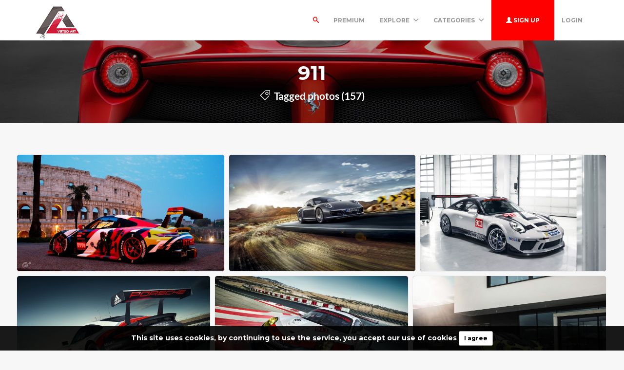

--- FILE ---
content_type: text/html; charset=UTF-8
request_url: https://virtuoart.com/tags/911
body_size: 9616
content:
<!DOCTYPE html>
<html lang="en">
<head>
	<meta charset="utf-8">
	<meta name="csrf-token" content="lhw4nFp9D4CYsH67NGD8mwzIGijaCBYsTCXpwk7A">
	<meta name="viewport" content="width=device-width, initial-scale=1">
    <meta name="description" content="Virtuoart offers free stock photos, desktop wallpapers, icons, 3d objects and much more. Get your free images today.">
    <meta name="keywords" content="images free,stock images,stock free images,wallpapers,desktop wallpapers,3d art,textures,backgrounds" />
    <link rel="shortcut icon" href="https://virtuoart.com/public/img/favicon.png" />

	<title>Tags - 911 -  Free 3D Models | Free stock photos | Desktop Wallpapers</title>

	<!-- Bootstrap core CSS -->
    <link href="https://virtuoart.com/public/bootstrap/css/bootstrap.css" rel="stylesheet" type="text/css" />

    <!-- Custom styles for this template -->
    <link href="https://virtuoart.com/public/css/main.css" rel="stylesheet">

    <!-- FONT Awesome CSS -->
    <link href="https://virtuoart.com/public/css/font-awesome.min.css" rel="stylesheet">

     <!-- IcoMoon CSS -->
    <link href="https://virtuoart.com/public/css/icomoon.css" rel="stylesheet">

    <!-- stroke icons CSS -->
    <link href="https://virtuoart.com/public/css/strokeicons.css" rel="stylesheet">

    <!-- IcoMoon CSS -->
    <link href="https://virtuoart.com/public/plugins/fleximages/jquery.flex-images.css" rel="stylesheet">

    <!-- Ionicons -->
    <link href="https://virtuoart.com/public/fonts/ionicons/css/ionicons.min.css" rel="stylesheet" type="text/css" />

    <!-- IE10 viewport hack for Surface/desktop Windows 8 bug -->
    <script src="https://virtuoart.com/public/js/ie10-viewport-bug-workaround.js"></script>

    <!-- Google Fonts -->
    <link href='https://fonts.googleapis.com/css?family=Montserrat:700' rel='stylesheet' type='text/css' />

    <!-- Sweet Alert -->
    <link href="https://virtuoart.com/public/plugins/sweetalert/sweetalert.css" rel="stylesheet" type="text/css" />

    <link href="https://virtuoart.com/public/css/vivify.min.css" rel="stylesheet">
    
    <link href="https://virtuoart.com/public/css/style.css?v=1.6" rel="stylesheet">

    <!-- HTML5 shim and Respond.js IE8 support of HTML5 elements and media queries -->
    <!--[if lt IE 9]>
      <script src="https://oss.maxcdn.com/html5shiv/3.7.2/html5shiv.min.js"></script>
      <script src="https://oss.maxcdn.com/respond/1.4.2/respond.min.js"></script>
    <![endif]-->

    <!--[if IE]>
    <meta http-equiv="X-UA-Compatible" content="IE=Edge"/>
<![endif]-->

<script type="text/javascript">

    // URL BASE
    var URL_BASE = "https://virtuoart.com";
    // ReadMore
    var ReadMore = "View more...";
    var ReadLess = "View less...";

 </script>

	<!-- Fonts -->
	<link href='https://fonts.googleapis.com/css?family=Montserrat:700' rel='stylesheet' type='text/css'>

	<!-- HTML5 shim and Respond.js for IE8 support of HTML5 elements and media queries -->
	<!-- WARNING: Respond.js doesn't work if you view the page via file:// -->
	<!--[if lt IE 9]>
		<script src="https://oss.maxcdn.com/html5shiv/3.7.2/html5shiv.min.js"></script>
		<script src="https://oss.maxcdn.com/respond/1.4.2/respond.min.js"></script>
	<![endif]-->

	
	
</head>
<body>
	<!-- Global site tag (gtag.js) - Google Analytics -->
<script async src="https://www.googletagmanager.com/gtag/js?id=UA-168427365-1"></script>
<script>
  window.dataLayer = window.dataLayer || [];
  function gtag(){dataLayer.push(arguments);}
  gtag('js', new Date());

  gtag('config', 'UA-168427365-1');
</script>	
	<div class="popout font-default"></div>

	<div class="wrap-loader">
		<i class="fa fa-cog fa-spin fa-3x fa-fw cog-loader"></i>
		<i class="fa fa-cog fa-spin fa-3x fa-fw cog-loader-small"></i>
	</div>

	    <form role="search" class="box_Search collapse" autocomplete="off" action="https://virtuoart.com/search" method="get" id="formShow">
    <div>
      <input type="text" name="q" class="input_search form-control" id="btnItems" placeholder="Search">
      <button type="submit" id="_buttonSearch"><i class="icon-search"></i></button>
    </div><!--/.form-group -->
   </form><!--./navbar-form -->
		     
	<div class="btn-block text-center class-montserrat showBanner padding-top-10 padding-bottom-10" style="display:none;">This site uses cookies, by continuing to use the service, you accept our use of cookies <button class="btn btn-sm btn-success" id="close-banner">I agree</button></div>

<div class="navbar navbar-inverse navBar custom-shadow">
      <div class="container">
        <div class="navbar-header">
          <button type="button" class="navbar-toggle" data-toggle="collapse" data-target=".navbar-collapse">

          	 
            <span class="icon-bar"></span>
            <span class="icon-bar"></span>
            <span class="icon-bar"></span>
          </button>
          <a class="navbar-brand margin-top-5" href="https://virtuoart.com">
          	<img src="https://virtuoart.com/public/img/logo.png" class="logo" />
          	</a>
        </div><!-- navbar-header -->



        <div class="navbar-collapse collapse">

        	<ul class="nav navbar-nav navbar-right margin-bottom-zero">

						
							 <li class="margin-top-15" id="li-search">
							<a class="color-default font-default text-uppercase" id="btnExpand" data-toggle="collapse" href="#formShow" aria-expanded="false" aria-controls="form_Show">
								<i class="icon-search"></i> <span class="title-dropdown">Search</span>
								</a>
						</li>
						 
					        		 <li class="margin-top-15">
        			<a href="https://virtuoart.com/photos/premium" class="font-default text-uppercase">
        				Premium
        				</a>
        		</li>
					
						
        		<li class="dropdown margin-top-15">
        			<a href="javascript:void(0);" class="font-default text-uppercase" data-toggle="dropdown">Explore
        				<i class="ion-chevron-down margin-lft5"></i>
        				</a>

        				<!-- DROPDOWN MENU -->
        				<ul class="dropdown-menu arrow-up" role="menu" aria-labelledby="dropdownMenu2">
        					<li><a href="https://virtuoart.com/members"><i class="icon icon-Users myicon-right"></i> Members</a></li>
        					<li><a href="https://virtuoart.com/collections"><i class="fa fa-folder-open-o myicon-right"></i> Collections</a></li>
        					<li><a href="https://virtuoart.com/tags"><i class="icon icon-Tag myicon-right"></i> Tags</a></li>
        					<li role="separator" class="divider"></li>
        					<li><a href="https://virtuoart.com/featured">Featured</a></li>
	        				<li><a href="https://virtuoart.com/popular">Popular</a></li>
	        				<li><a href="https://virtuoart.com/3dobjects">3D Objects</a></li>
							<li><a href="https://virtuoart.com/latest">Latest</a></li>
			            	<li><a href="https://virtuoart.com/most/commented">Most Commented</a></li>
				          	<li><a href="https://virtuoart.com/most/viewed">Most Viewed</a></li>
				          	<li><a href="https://virtuoart.com/most/downloads">Most Downloads</a></li>
        				</ul><!-- DROPDOWN MENU -->

        			</li>

        		<li class="dropdown margin-top-15">
        			<a href="javascript:void(0);" class="font-default text-uppercase" data-toggle="dropdown">Categories
        				<i class="ion-chevron-down margin-lft5"></i>
        				</a>

        				<!-- DROPDOWN MENU -->
        				<ul class="dropdown-menu arrow-up nav-session" role="menu" aria-labelledby="dropdownMenu2">
        				        					<li>
        						<a href="https://virtuoart.com/category/abstract" class="text-overflow">
        						Abstract
        							</a>
        					</li>
        					        					<li>
        						<a href="https://virtuoart.com/category/animals" class="text-overflow">
        						Animals
        							</a>
        					</li>
        					        					<li>
        						<a href="https://virtuoart.com/category/architecture" class="text-overflow">
        						Architecture
        							</a>
        					</li>
        					        					<li>
        						<a href="https://virtuoart.com/category/art" class="text-overflow">
        						Art / General
        							</a>
        					</li>
        					        					<li>
        						<a href="https://virtuoart.com/category/aviation" class="text-overflow">
        						Aviation
        							</a>
        					</li>
        					        					<li>
        						<a href="https://virtuoart.com/category/backgrounds" class="text-overflow">
        						Backgrounds / Textures
        							</a>
        					</li>
        					        					<li>
        						<a href="https://virtuoart.com/category/business" class="text-overflow">
        						Business / Finance
        							</a>
        					</li>
        					        					<li>
        						<a href="https://virtuoart.com/category/cars" class="text-overflow">
        						Cars
        							</a>
        					</li>
        					        					<li>
        						<a href="https://virtuoart.com/category/city" class="text-overflow">
        						City / Village
        							</a>
        					</li>
        					
        								        		<li><a href="https://virtuoart.com/categories">
			        			<strong>View all <i class="fa fa-long-arrow-right"></i></strong>
			        		</a></li>
			        		        				</ul><!-- DROPDOWN MENU -->
        			</li>

        		
        		        			<li>
        				<a class="log-in font-default text-uppercase button-header" href="https://virtuoart.com/register">
        					<i class="glyphicon glyphicon-user"></i> Sign up
        					</a>
        			</li>
        			
        			<li>
        				<a class="font-default margin-top-15 text-uppercase " href="https://virtuoart.com/login">
        					Login
        					</a>
        			</li>
        	            </ul>



</div><!--/.navbar-collapse -->
      </div>
    </div>


		<div class="jumbotron md index-header jumbotron_set jumbotron-cover">
      <div class="container wrap-jumbotron position-relative">
        <h1 class="title-site title-sm">911</h1>

        	<p class="subtitle-site"><strong>
        		<i class="icon icon-Tag myicon-right"></i> Tagged photos (157) </strong></p>
      </div>
    </div>

<div class="container-fluid margin-bottom-40">

<!-- Col MD -->
<div class="col-md-12 margin-top-20 margin-bottom-20">

	
	<div id="imagesFlex" class="flex-images btn-block margin-bottom-40 dataResult">
	     <!-- Start Item -->
<a href="https://virtuoart.com/photo/29737/porsche-911-rsr-991-17" class="item hovercard" data-w="640" data-h="360" style="background-color: #FD002E">
	<!-- hover-content -->
	<span class="hover-content">
			<h5 class="text-overflow title-hover-content" title="Porsche 911 RSR (991) &#039;17">
				 Porsche 911 RSR (991) &#039;17
				</h5>

			<h5 class="text-overflow author-label mg-bottom-xs" title="atom">
				<img src="https://virtuoart.com/public/avatar//atom-61572638291bgrky0fvoh.jpg" alt="User" class="img-circle" style="width: 20px; height: 20px; display: inline-block; margin-right: 5px;">
				<em>atom</em>
				</h5>
				<span class="timeAgo btn-block date-color text-overflow" data="2020-09-14T15:35:42-04:00"></span>

			<span class="sub-hover">
								<span class="myicon-right"><i class="fa fa-heart-o myicon-right"></i> 829</span>
				<span class="myicon-right"><i class="icon icon-Download myicon-right"></i> 209</span>
			</span><!-- Span Out -->
	</span><!-- hover-content -->

		<img src="https://virtuoart.com/public/uploads/small/61600090540g05ggmcw0gmex0aixdbfuhuvipqgyjl2csajecmhrhpumcy9mrpvpmlsvpxymzj0ujxwpykt4izhqtgsg6bzyg1ot8dxt6j9mif1.jpg" class="previewImage d-none" />
</a><!-- End Item -->

<!-- Start Item -->
<a href="https://virtuoart.com/photo/27854/porsche-carrera-s-wallpaper" class="item hovercard" data-w="640" data-h="400" style="background-color: #4E6688">
	<!-- hover-content -->
	<span class="hover-content">
			<h5 class="text-overflow title-hover-content" title="Porsche  Carrera S  Wallpaper">
				 Porsche  Carrera S  Wallpaper
				</h5>

			<h5 class="text-overflow author-label mg-bottom-xs" title="Nurburgring">
				<img src="https://virtuoart.com/public/avatar//nurburgring-62041589140143xyamheoowz.jpg" alt="User" class="img-circle" style="width: 20px; height: 20px; display: inline-block; margin-right: 5px;">
				<em>Nurburgring</em>
				</h5>
				<span class="timeAgo btn-block date-color text-overflow" data="2020-05-10T17:27:44-04:00"></span>

			<span class="sub-hover">
								<span class="myicon-right"><i class="fa fa-heart-o myicon-right"></i> 1.5K</span>
				<span class="myicon-right"><i class="icon icon-Download myicon-right"></i> 378</span>
			</span><!-- Span Out -->
	</span><!-- hover-content -->

		<img src="https://virtuoart.com/public/uploads/small/55d65063df403f2e943bd0fd6b738cd2-62041589124463tffheejjt37fmczkp1naljx1qwwv1ymlutycxpg6qo6vplqjpkl5l6ttxviz3smh28vahxqs6fzglzc7ffnzijfrmcwhdzbg5pmk.jpg" class="previewImage d-none" />
</a><!-- End Item -->

<!-- Start Item -->
<a href="https://virtuoart.com/photo/27700/porsche-gt-cup-wallpaper" class="item hovercard" data-w="640" data-h="400" style="background-color: #0F1620">
	<!-- hover-content -->
	<span class="hover-content">
			<h5 class="text-overflow title-hover-content" title="Porsche  GT Cup Wallpaper">
				 Porsche  GT Cup Wallpaper
				</h5>

			<h5 class="text-overflow author-label mg-bottom-xs" title="Nurburgring">
				<img src="https://virtuoart.com/public/avatar//nurburgring-62041589140143xyamheoowz.jpg" alt="User" class="img-circle" style="width: 20px; height: 20px; display: inline-block; margin-right: 5px;">
				<em>Nurburgring</em>
				</h5>
				<span class="timeAgo btn-block date-color text-overflow" data="2020-05-10T17:22:15-04:00"></span>

			<span class="sub-hover">
								<span class="myicon-right"><i class="fa fa-heart-o myicon-right"></i> 1.6K</span>
				<span class="myicon-right"><i class="icon icon-Download myicon-right"></i> 396</span>
			</span><!-- Span Out -->
	</span><!-- hover-content -->

		<img src="https://virtuoart.com/public/uploads/small/b0a4da1c795793ab22e306e74f3e5372-62041589124135z4za6qeodj5dh8tl6k9dc4gd0lngr4yqkd5by8fdi8nuszmxehl2db9khise627cucbgczgor6utdyciiixxxxhf0spcvp9xn2yy.jpg" class="previewImage d-none" />
</a><!-- End Item -->

<!-- Start Item -->
<a href="https://virtuoart.com/photo/27688/porsche-rsr-wallpaper" class="item hovercard" data-w="640" data-h="400" style="background-color: #132330">
	<!-- hover-content -->
	<span class="hover-content">
			<h5 class="text-overflow title-hover-content" title="Porsche  RSR Wallpaper">
				 Porsche  RSR Wallpaper
				</h5>

			<h5 class="text-overflow author-label mg-bottom-xs" title="Nurburgring">
				<img src="https://virtuoart.com/public/avatar//nurburgring-62041589140143xyamheoowz.jpg" alt="User" class="img-circle" style="width: 20px; height: 20px; display: inline-block; margin-right: 5px;">
				<em>Nurburgring</em>
				</h5>
				<span class="timeAgo btn-block date-color text-overflow" data="2020-05-10T17:21:52-04:00"></span>

			<span class="sub-hover">
								<span class="myicon-right"><i class="fa fa-heart-o myicon-right"></i> 1.8K</span>
				<span class="myicon-right"><i class="icon icon-Download myicon-right"></i> 462</span>
			</span><!-- Span Out -->
	</span><!-- hover-content -->

		<img src="https://virtuoart.com/public/uploads/small/2958608c1438f22570303b65e4232cd4-620415891241117iuo0mao77l1ymyu3ilprasyqyklaw4g14o3fw8g0njsh7xsdaayt8d98fldy7jtjkzzhwlpzlagsejpbjsdn7zqclo2gtgg6uei.jpg" class="previewImage d-none" />
</a><!-- End Item -->

<!-- Start Item -->
<a href="https://virtuoart.com/photo/27684/porsche-rsr-wallpaper" class="item hovercard" data-w="640" data-h="400" style="background-color: #9B0E05">
	<!-- hover-content -->
	<span class="hover-content">
			<h5 class="text-overflow title-hover-content" title="Porsche  RSR  Wallpaper">
				 Porsche  RSR  Wallpaper
				</h5>

			<h5 class="text-overflow author-label mg-bottom-xs" title="Nurburgring">
				<img src="https://virtuoart.com/public/avatar//nurburgring-62041589140143xyamheoowz.jpg" alt="User" class="img-circle" style="width: 20px; height: 20px; display: inline-block; margin-right: 5px;">
				<em>Nurburgring</em>
				</h5>
				<span class="timeAgo btn-block date-color text-overflow" data="2020-05-10T17:21:45-04:00"></span>

			<span class="sub-hover">
								<span class="myicon-right"><i class="fa fa-heart-o myicon-right"></i> 1.6K</span>
				<span class="myicon-right"><i class="icon icon-Download myicon-right"></i> 401</span>
			</span><!-- Span Out -->
	</span><!-- hover-content -->

		<img src="https://virtuoart.com/public/uploads/small/95dbb5ce9d60e0a386203486c2e50f9f-620415891241045fmthoogzljizj21wrcxcnkxzx25chbl4xhugo0htc464abpwg8v7qyq0rifmfkg7q19m4uqemoqkuosjilyafrndal8c1mxf0lk.jpg" class="previewImage d-none" />
</a><!-- End Item -->

<!-- Start Item -->
<a href="https://virtuoart.com/photo/27667/techart-porsche-turbo-gtstreet-r-wallpaper" class="item hovercard" data-w="640" data-h="400" style="background-color: #6E992D">
	<!-- hover-content -->
	<span class="hover-content">
			<h5 class="text-overflow title-hover-content" title="TechArt Porsche  Turbo GTstreet R  Wallpaper">
				 TechArt Porsche  Turbo GTstreet R  Wallpaper
				</h5>

			<h5 class="text-overflow author-label mg-bottom-xs" title="Nurburgring">
				<img src="https://virtuoart.com/public/avatar//nurburgring-62041589140143xyamheoowz.jpg" alt="User" class="img-circle" style="width: 20px; height: 20px; display: inline-block; margin-right: 5px;">
				<em>Nurburgring</em>
				</h5>
				<span class="timeAgo btn-block date-color text-overflow" data="2020-05-10T17:21:25-04:00"></span>

			<span class="sub-hover">
								<span class="myicon-right"><i class="fa fa-heart-o myicon-right"></i> 1.2K</span>
				<span class="myicon-right"><i class="icon icon-Download myicon-right"></i> 296</span>
			</span><!-- Span Out -->
	</span><!-- hover-content -->

		<img src="https://virtuoart.com/public/uploads/small/d5dc38fd78a14b662cf088505bd8c50a-62041589124084tpuxjdgiaob0m8wlvcwy658ktq85j6jtlbz69ycmmcrftun0f406fwlvvhwkshvabewwcae6wt9xl2mzn7co6qcksrkefsxvbevb.jpg" class="previewImage d-none" />
</a><!-- End Item -->

<!-- Start Item -->
<a href="https://virtuoart.com/photo/27658/techart-porsche-turbo-gtstreet-r-wallpaper" class="item hovercard" data-w="640" data-h="400" style="background-color: #87AC45">
	<!-- hover-content -->
	<span class="hover-content">
			<h5 class="text-overflow title-hover-content" title="TechArt Porsche  Turbo GTstreet R  Wallpaper">
				 TechArt Porsche  Turbo GTstreet R  Wallpaper
				</h5>

			<h5 class="text-overflow author-label mg-bottom-xs" title="Nurburgring">
				<img src="https://virtuoart.com/public/avatar//nurburgring-62041589140143xyamheoowz.jpg" alt="User" class="img-circle" style="width: 20px; height: 20px; display: inline-block; margin-right: 5px;">
				<em>Nurburgring</em>
				</h5>
				<span class="timeAgo btn-block date-color text-overflow" data="2020-05-10T17:21:17-04:00"></span>

			<span class="sub-hover">
								<span class="myicon-right"><i class="fa fa-heart-o myicon-right"></i> 1.2K</span>
				<span class="myicon-right"><i class="icon icon-Download myicon-right"></i> 313</span>
			</span><!-- Span Out -->
	</span><!-- hover-content -->

		<img src="https://virtuoart.com/public/uploads/small/f48d0362b8b2177b8f6d474e5cde0600-62041589124076yujc3dmr00i1k6uufu54caahk6rftpqsf9kmvtdgb4xh4wcvisx8t1kuu4srvqmgwq2fpk0zzsylkmiiu7dse7grgnvj3bnx0bd5.jpg" class="previewImage d-none" />
</a><!-- End Item -->

<!-- Start Item -->
<a href="https://virtuoart.com/photo/27648/techart-porsche-turbo-gtstreet-r-wallpaper" class="item hovercard" data-w="640" data-h="400" style="background-color: #6E8C2A">
	<!-- hover-content -->
	<span class="hover-content">
			<h5 class="text-overflow title-hover-content" title="TechArt Porsche  Turbo GTstreet R Wallpaper">
				 TechArt Porsche  Turbo GTstreet R Wallpaper
				</h5>

			<h5 class="text-overflow author-label mg-bottom-xs" title="Nurburgring">
				<img src="https://virtuoart.com/public/avatar//nurburgring-62041589140143xyamheoowz.jpg" alt="User" class="img-circle" style="width: 20px; height: 20px; display: inline-block; margin-right: 5px;">
				<em>Nurburgring</em>
				</h5>
				<span class="timeAgo btn-block date-color text-overflow" data="2020-05-10T17:21:10-04:00"></span>

			<span class="sub-hover">
								<span class="myicon-right"><i class="fa fa-heart-o myicon-right"></i> 1.5K</span>
				<span class="myicon-right"><i class="icon icon-Download myicon-right"></i> 382</span>
			</span><!-- Span Out -->
	</span><!-- hover-content -->

		<img src="https://virtuoart.com/public/uploads/small/c6949319089585f5bf70add6a0a86d4c-62041589124069cmafjroe8vrlys36gubf5co1ynvzngwq5r61axwizjlzdnzfar8sbiw0xgbgis8pvwwb5wbngtghr9nnewplrc2ba4hpkisa6iuz.jpg" class="previewImage d-none" />
</a><!-- End Item -->

<!-- Start Item -->
<a href="https://virtuoart.com/photo/27624/porsche-gts-carrera-gts-cabriolet-wallpaper" class="item hovercard" data-w="640" data-h="400" style="background-color: #561213">
	<!-- hover-content -->
	<span class="hover-content">
			<h5 class="text-overflow title-hover-content" title="Porsche  GTS Carrera  GTS Cabriolet Wallpaper">
				 Porsche  GTS Carrera  GTS Cabriolet Wallpaper
				</h5>

			<h5 class="text-overflow author-label mg-bottom-xs" title="Nurburgring">
				<img src="https://virtuoart.com/public/avatar//nurburgring-62041589140143xyamheoowz.jpg" alt="User" class="img-circle" style="width: 20px; height: 20px; display: inline-block; margin-right: 5px;">
				<em>Nurburgring</em>
				</h5>
				<span class="timeAgo btn-block date-color text-overflow" data="2020-05-10T17:20:32-04:00"></span>

			<span class="sub-hover">
								<span class="myicon-right"><i class="fa fa-heart-o myicon-right"></i> 1.7K</span>
				<span class="myicon-right"><i class="icon icon-Download myicon-right"></i> 433</span>
			</span><!-- Span Out -->
	</span><!-- hover-content -->

		<img src="https://virtuoart.com/public/uploads/small/8c50a08cd787f2f8d5d6530098d98803-62041589124031ssqiadxzxkl5aaf0seuuktrhmwentj8kf2w5geirmdvelm8muia7sbnebagqeazdzw2oftmwjjik8aq17zhkyjd5fxin9krvqu8z.jpg" class="previewImage d-none" />
</a><!-- End Item -->

<!-- Start Item -->
<a href="https://virtuoart.com/photo/27620/porsche-gts-targa-gts-wallpaper" class="item hovercard" data-w="640" data-h="400" style="background-color: #720C17">
	<!-- hover-content -->
	<span class="hover-content">
			<h5 class="text-overflow title-hover-content" title="Porsche  GTS Targa  GTS Wallpaper">
				 Porsche  GTS Targa  GTS Wallpaper
				</h5>

			<h5 class="text-overflow author-label mg-bottom-xs" title="Nurburgring">
				<img src="https://virtuoart.com/public/avatar//nurburgring-62041589140143xyamheoowz.jpg" alt="User" class="img-circle" style="width: 20px; height: 20px; display: inline-block; margin-right: 5px;">
				<em>Nurburgring</em>
				</h5>
				<span class="timeAgo btn-block date-color text-overflow" data="2020-05-10T17:20:25-04:00"></span>

			<span class="sub-hover">
								<span class="myicon-right"><i class="fa fa-heart-o myicon-right"></i> 1.3K</span>
				<span class="myicon-right"><i class="icon icon-Download myicon-right"></i> 337</span>
			</span><!-- Span Out -->
	</span><!-- hover-content -->

		<img src="https://virtuoart.com/public/uploads/small/6089bc9700e3f0d08cb3718e1eda19b5-6204158912402424fqlcqs8cz2hayubxkbxirbqvs6pcf6qkyz1ucfqvczktrcrcz4fq0dvrnvop6om4tneukg6pmghl2k4gdghvvvw7rsviyzfusz.jpg" class="previewImage d-none" />
</a><!-- End Item -->

<!-- Start Item -->
<a href="https://virtuoart.com/photo/27619/porsche-gts-carrera-gts-wallpaper" class="item hovercard" data-w="640" data-h="400" style="background-color: #050511">
	<!-- hover-content -->
	<span class="hover-content">
			<h5 class="text-overflow title-hover-content" title="Porsche  GTS Carrera  GTS Wallpaper">
				 Porsche  GTS Carrera  GTS Wallpaper
				</h5>

			<h5 class="text-overflow author-label mg-bottom-xs" title="Nurburgring">
				<img src="https://virtuoart.com/public/avatar//nurburgring-62041589140143xyamheoowz.jpg" alt="User" class="img-circle" style="width: 20px; height: 20px; display: inline-block; margin-right: 5px;">
				<em>Nurburgring</em>
				</h5>
				<span class="timeAgo btn-block date-color text-overflow" data="2020-05-10T17:20:23-04:00"></span>

			<span class="sub-hover">
								<span class="myicon-right"><i class="fa fa-heart-o myicon-right"></i> 1.6K</span>
				<span class="myicon-right"><i class="icon icon-Download myicon-right"></i> 390</span>
			</span><!-- Span Out -->
	</span><!-- hover-content -->

		<img src="https://virtuoart.com/public/uploads/small/2b70c295a82cd58f6403b998817e5b04-62041589124023smmexaxwhtkpoiq6x808u9u2ak8qcnfuhgdxhdpxaiweodhzlm2022zjakgmsn6zcxrij3et6jbfeklpcyrb7cofkt7qejoqnab9.jpg" class="previewImage d-none" />
</a><!-- End Item -->

<!-- Start Item -->
<a href="https://virtuoart.com/photo/27617/porsche-gts-carrera-gts-wallpaper" class="item hovercard" data-w="640" data-h="400" style="background-color: #B81D23">
	<!-- hover-content -->
	<span class="hover-content">
			<h5 class="text-overflow title-hover-content" title="Porsche  GTS Carrera GTS Wallpaper">
				 Porsche  GTS Carrera GTS Wallpaper
				</h5>

			<h5 class="text-overflow author-label mg-bottom-xs" title="Nurburgring">
				<img src="https://virtuoart.com/public/avatar//nurburgring-62041589140143xyamheoowz.jpg" alt="User" class="img-circle" style="width: 20px; height: 20px; display: inline-block; margin-right: 5px;">
				<em>Nurburgring</em>
				</h5>
				<span class="timeAgo btn-block date-color text-overflow" data="2020-05-10T17:20:20-04:00"></span>

			<span class="sub-hover">
								<span class="myicon-right"><i class="fa fa-heart-o myicon-right"></i> 1.4K</span>
				<span class="myicon-right"><i class="icon icon-Download myicon-right"></i> 359</span>
			</span><!-- Span Out -->
	</span><!-- hover-content -->

		<img src="https://virtuoart.com/public/uploads/small/1702ca3f44c932d684ef34c1f2775099-62041589124020mmbbphwu0ealkihavkfsrfcr9zccqlzposwvgauz11unmj1g4k8baclyehzdnv1knlsf5exx2nlfmfprs47bembp1nc3icyazlwm.jpg" class="previewImage d-none" />
</a><!-- End Item -->

<!-- Start Item -->
<a href="https://virtuoart.com/photo/27553/porsche-gt-wallpaper" class="item hovercard" data-w="640" data-h="400" style="background-color: #4E1D19">
	<!-- hover-content -->
	<span class="hover-content">
			<h5 class="text-overflow title-hover-content" title="Porsche  GT Wallpaper">
				 Porsche  GT Wallpaper
				</h5>

			<h5 class="text-overflow author-label mg-bottom-xs" title="Nurburgring">
				<img src="https://virtuoart.com/public/avatar//nurburgring-62041589140143xyamheoowz.jpg" alt="User" class="img-circle" style="width: 20px; height: 20px; display: inline-block; margin-right: 5px;">
				<em>Nurburgring</em>
				</h5>
				<span class="timeAgo btn-block date-color text-overflow" data="2020-05-10T17:18:07-04:00"></span>

			<span class="sub-hover">
								<span class="myicon-right"><i class="fa fa-heart-o myicon-right"></i> 1.4K</span>
				<span class="myicon-right"><i class="icon icon-Download myicon-right"></i> 353</span>
			</span><!-- Span Out -->
	</span><!-- hover-content -->

		<img src="https://virtuoart.com/public/uploads/small/88507480ba02716f588a33b0c7aa1bca-62041589123886ddpbela47txvcjpdjpttsvbsvi0ltiug1yehttrrzcargrmvwiur5pj5krbbnsrpcfb2ifbsvraaxzmffr2s4nqt9nw69kebv1b6.jpg" class="previewImage d-none" />
</a><!-- End Item -->

<!-- Start Item -->
<a href="https://virtuoart.com/photo/27548/porsche-gt-wallpaper" class="item hovercard" data-w="640" data-h="400" style="background-color: #D00000">
	<!-- hover-content -->
	<span class="hover-content">
			<h5 class="text-overflow title-hover-content" title="Porsche  GT  Wallpaper">
				 Porsche  GT  Wallpaper
				</h5>

			<h5 class="text-overflow author-label mg-bottom-xs" title="Nurburgring">
				<img src="https://virtuoart.com/public/avatar//nurburgring-62041589140143xyamheoowz.jpg" alt="User" class="img-circle" style="width: 20px; height: 20px; display: inline-block; margin-right: 5px;">
				<em>Nurburgring</em>
				</h5>
				<span class="timeAgo btn-block date-color text-overflow" data="2020-05-10T17:17:57-04:00"></span>

			<span class="sub-hover">
								<span class="myicon-right"><i class="fa fa-heart-o myicon-right"></i> 1.4K</span>
				<span class="myicon-right"><i class="icon icon-Download myicon-right"></i> 347</span>
			</span><!-- Span Out -->
	</span><!-- hover-content -->

		<img src="https://virtuoart.com/public/uploads/small/cecc2d0e7953ceafebce302fd3247cc1-62041589123875iodz2k6ff9s1pvcye0sjlgwxnxemf8inylkxyc1qrt5n75ylx7zt7hxo1ws1efwn5wwl2vqa0dhbjby1mykdknmd84tfjqufsdif.jpg" class="previewImage d-none" />
</a><!-- End Item -->

<!-- Start Item -->
<a href="https://virtuoart.com/photo/27545/porsche-gt-k-wallpaper" class="item hovercard" data-w="640" data-h="400" style="background-color: #67010C">
	<!-- hover-content -->
	<span class="hover-content">
			<h5 class="text-overflow title-hover-content" title="Porsche  GT K Wallpaper">
				 Porsche  GT K Wallpaper
				</h5>

			<h5 class="text-overflow author-label mg-bottom-xs" title="Nurburgring">
				<img src="https://virtuoart.com/public/avatar//nurburgring-62041589140143xyamheoowz.jpg" alt="User" class="img-circle" style="width: 20px; height: 20px; display: inline-block; margin-right: 5px;">
				<em>Nurburgring</em>
				</h5>
				<span class="timeAgo btn-block date-color text-overflow" data="2020-05-10T17:17:50-04:00"></span>

			<span class="sub-hover">
								<span class="myicon-right"><i class="fa fa-heart-o myicon-right"></i> 1.6K</span>
				<span class="myicon-right"><i class="icon icon-Download myicon-right"></i> 402</span>
			</span><!-- Span Out -->
	</span><!-- hover-content -->

		<img src="https://virtuoart.com/public/uploads/small/0249bec39c0a720dddcc487e150aa466-620415891238696g8ybgav7bswfcoqzvmgef4almbcaufhlu62lz2a3rnbctzpirxzeztfklb98dx5ufilz2budftlts5jafja345wt6yrfie7a1qt.jpg" class="previewImage d-none" />
</a><!-- End Item -->

<!-- Start Item -->
<a href="https://virtuoart.com/photo/27510/porsche-gt-wallpaper" class="item hovercard" data-w="640" data-h="400" style="background-color: #60030B">
	<!-- hover-content -->
	<span class="hover-content">
			<h5 class="text-overflow title-hover-content" title="Porsche  GT  Wallpaper">
				 Porsche  GT  Wallpaper
				</h5>

			<h5 class="text-overflow author-label mg-bottom-xs" title="Nurburgring">
				<img src="https://virtuoart.com/public/avatar//nurburgring-62041589140143xyamheoowz.jpg" alt="User" class="img-circle" style="width: 20px; height: 20px; display: inline-block; margin-right: 5px;">
				<em>Nurburgring</em>
				</h5>
				<span class="timeAgo btn-block date-color text-overflow" data="2020-05-10T17:16:39-04:00"></span>

			<span class="sub-hover">
								<span class="myicon-right"><i class="fa fa-heart-o myicon-right"></i> 1.3K</span>
				<span class="myicon-right"><i class="icon icon-Download myicon-right"></i> 323</span>
			</span><!-- Span Out -->
	</span><!-- hover-content -->

		<img src="https://virtuoart.com/public/uploads/small/dd98252a4d636b4c164ded1bfd90382b-62041589123798ns7u3pthou9abrqllhs1l2gslbnbgkhg32beafxkxcjaswclgf1zoo4wyjjkiyh65gmhdmm9fdeuslcatd1hm9q8q76qtvqfdehe.jpg" class="previewImage d-none" />
</a><!-- End Item -->

<!-- Start Item -->
<a href="https://virtuoart.com/photo/27494/techart-porsche-turbo-gt-street-r-cabriolet-wallpaper" class="item hovercard" data-w="640" data-h="400" style="background-color: #629DAB">
	<!-- hover-content -->
	<span class="hover-content">
			<h5 class="text-overflow title-hover-content" title="TechArt Porsche  Turbo GT Street R Cabriolet Wallpaper">
				 TechArt Porsche  Turbo GT Street R Cabriolet Wallpaper
				</h5>

			<h5 class="text-overflow author-label mg-bottom-xs" title="Nurburgring">
				<img src="https://virtuoart.com/public/avatar//nurburgring-62041589140143xyamheoowz.jpg" alt="User" class="img-circle" style="width: 20px; height: 20px; display: inline-block; margin-right: 5px;">
				<em>Nurburgring</em>
				</h5>
				<span class="timeAgo btn-block date-color text-overflow" data="2020-05-10T17:16:05-04:00"></span>

			<span class="sub-hover">
								<span class="myicon-right"><i class="fa fa-heart-o myicon-right"></i> 1.2K</span>
				<span class="myicon-right"><i class="icon icon-Download myicon-right"></i> 290</span>
			</span><!-- Span Out -->
	</span><!-- hover-content -->

		<img src="https://virtuoart.com/public/uploads/small/03113bb68879347bde2317164c18b9ca-62041589123764bgwgnxwv9ejyihlknmagqz2pru1lcl8jodtc9fvrcogbdmgjsmahyyjbipnwn9ylqkqjschddfzwakzqiouzwgdo0b9bhw6mzjmq.jpg" class="previewImage d-none" />
</a><!-- End Item -->

<!-- Start Item -->
<a href="https://virtuoart.com/photo/27446/porsche-turbo-techart-gtstreet-r-wallpaper" class="item hovercard" data-w="640" data-h="400" style="background-color: #131521">
	<!-- hover-content -->
	<span class="hover-content">
			<h5 class="text-overflow title-hover-content" title="Porsche  Turbo TechArt GTstreet R  Wallpaper">
				 Porsche  Turbo TechArt GTstreet R  Wallpaper
				</h5>

			<h5 class="text-overflow author-label mg-bottom-xs" title="Nurburgring">
				<img src="https://virtuoart.com/public/avatar//nurburgring-62041589140143xyamheoowz.jpg" alt="User" class="img-circle" style="width: 20px; height: 20px; display: inline-block; margin-right: 5px;">
				<em>Nurburgring</em>
				</h5>
				<span class="timeAgo btn-block date-color text-overflow" data="2020-05-10T17:08:44-04:00"></span>

			<span class="sub-hover">
								<span class="myicon-right"><i class="fa fa-heart-o myicon-right"></i> 1.7K</span>
				<span class="myicon-right"><i class="icon icon-Download myicon-right"></i> 422</span>
			</span><!-- Span Out -->
	</span><!-- hover-content -->

		<img src="https://virtuoart.com/public/uploads/small/9368e257dfd283904381155d903e6bfd-62041589123323ujlyxbia28zht7xf3vghyhcts2mqcfbsxxhwnm57vkumuvbj3ydsoblwbym5353qzcweqqok1fysfgwnp3qzkkty3doriar5xnmt.jpg" class="previewImage d-none" />
</a><!-- End Item -->

<!-- Start Item -->
<a href="https://virtuoart.com/photo/27444/techart-porsche-turbo-gt-street-r-wallpaper" class="item hovercard" data-w="640" data-h="400" style="background-color: #51010A">
	<!-- hover-content -->
	<span class="hover-content">
			<h5 class="text-overflow title-hover-content" title="Techart Porsche  Turbo GT Street R Wallpaper">
				 Techart Porsche  Turbo GT Street R Wallpaper
				</h5>

			<h5 class="text-overflow author-label mg-bottom-xs" title="Nurburgring">
				<img src="https://virtuoart.com/public/avatar//nurburgring-62041589140143xyamheoowz.jpg" alt="User" class="img-circle" style="width: 20px; height: 20px; display: inline-block; margin-right: 5px;">
				<em>Nurburgring</em>
				</h5>
				<span class="timeAgo btn-block date-color text-overflow" data="2020-05-10T17:08:40-04:00"></span>

			<span class="sub-hover">
								<span class="myicon-right"><i class="fa fa-heart-o myicon-right"></i> 1.8K</span>
				<span class="myicon-right"><i class="icon icon-Download myicon-right"></i> 450</span>
			</span><!-- Span Out -->
	</span><!-- hover-content -->

		<img src="https://virtuoart.com/public/uploads/small/a0b6c8a4f700e0a188b21065b12aea62-62041589123319v7wqfseujdnvvegnqazf4nwkafhjsgcudwf06bvdwcgcbxogwnsobmto7jceal1lnpezfzbzsezh91vkkcebblpi09yohnm6w6uw.jpg" class="previewImage d-none" />
</a><!-- End Item -->

<!-- Start Item -->
<a href="https://virtuoart.com/photo/27433/porsche-turbo-s-exclusive-series-k-wallpaper" class="item hovercard" data-w="640" data-h="400" style="background-color: #111217">
	<!-- hover-content -->
	<span class="hover-content">
			<h5 class="text-overflow title-hover-content" title="Porsche  Turbo S Exclusive Series  K Wallpaper">
				 <i class="icon icon-Medal myicon-right" title="Featured"></i>   Porsche  Turbo S Exclusive Series  K Wallpaper
				</h5>

			<h5 class="text-overflow author-label mg-bottom-xs" title="Nurburgring">
				<img src="https://virtuoart.com/public/avatar//nurburgring-62041589140143xyamheoowz.jpg" alt="User" class="img-circle" style="width: 20px; height: 20px; display: inline-block; margin-right: 5px;">
				<em>Nurburgring</em>
				</h5>
				<span class="timeAgo btn-block date-color text-overflow" data="2020-05-10T17:08:16-04:00"></span>

			<span class="sub-hover">
								<span class="myicon-right"><i class="fa fa-heart-o myicon-right"></i> 1.5K</span>
				<span class="myicon-right"><i class="icon icon-Download myicon-right"></i> 387</span>
			</span><!-- Span Out -->
	</span><!-- hover-content -->

		<img src="https://virtuoart.com/public/uploads/small/d6e8efcccd5711175d7952fc2da084eb-62041589123295sayf9nxp6yyg1deqdnrvpptegctra06e8avdjtturz3qmh74tutgh4coi7fqqdfqqbuujpw47vtxdiquj1yvyym1dtokwrsswygo.jpg" class="previewImage d-none" />
</a><!-- End Item -->

<!-- Start Item -->
<a href="https://virtuoart.com/photo/27432/techart-porsche-turbo-gt-street-r-wallpaper" class="item hovercard" data-w="640" data-h="400" style="background-color: #574F44">
	<!-- hover-content -->
	<span class="hover-content">
			<h5 class="text-overflow title-hover-content" title="Techart Porsche  Turbo GT Street R  Wallpaper">
				 Techart Porsche  Turbo GT Street R  Wallpaper
				</h5>

			<h5 class="text-overflow author-label mg-bottom-xs" title="Nurburgring">
				<img src="https://virtuoart.com/public/avatar//nurburgring-62041589140143xyamheoowz.jpg" alt="User" class="img-circle" style="width: 20px; height: 20px; display: inline-block; margin-right: 5px;">
				<em>Nurburgring</em>
				</h5>
				<span class="timeAgo btn-block date-color text-overflow" data="2020-05-10T17:08:14-04:00"></span>

			<span class="sub-hover">
								<span class="myicon-right"><i class="fa fa-heart-o myicon-right"></i> 1.3K</span>
				<span class="myicon-right"><i class="icon icon-Download myicon-right"></i> 330</span>
			</span><!-- Span Out -->
	</span><!-- hover-content -->

		<img src="https://virtuoart.com/public/uploads/small/cf8d57cb633d4c5f70b78786543684a7-62041589123293yabmpftcrcr3wakrvtoltpoazm2uuapeysdyaltslze8ml9tz4l7fpad44o3djix3bwbwpgeiokcfzjggvofjwzlhdpvw7ssf4uq.jpg" class="previewImage d-none" />
</a><!-- End Item -->

<!-- Start Item -->
<a href="https://virtuoart.com/photo/27431/porsche-turbo-gt-street-r-techart-wallpaper" class="item hovercard" data-w="640" data-h="400" style="background-color: #382F26">
	<!-- hover-content -->
	<span class="hover-content">
			<h5 class="text-overflow title-hover-content" title="Porsche  Turbo GT Street R Techart Wallpaper">
				 Porsche  Turbo GT Street R Techart Wallpaper
				</h5>

			<h5 class="text-overflow author-label mg-bottom-xs" title="Nurburgring">
				<img src="https://virtuoart.com/public/avatar//nurburgring-62041589140143xyamheoowz.jpg" alt="User" class="img-circle" style="width: 20px; height: 20px; display: inline-block; margin-right: 5px;">
				<em>Nurburgring</em>
				</h5>
				<span class="timeAgo btn-block date-color text-overflow" data="2020-05-10T17:08:12-04:00"></span>

			<span class="sub-hover">
								<span class="myicon-right"><i class="fa fa-heart-o myicon-right"></i> 1K</span>
				<span class="myicon-right"><i class="icon icon-Download myicon-right"></i> 254</span>
			</span><!-- Span Out -->
	</span><!-- hover-content -->

		<img src="https://virtuoart.com/public/uploads/small/3036e8504d3be29b31216013e03efdd4-62041589123291fih6gh2d8tusxyybo7weuc132u7llbes1maifjslgk4jqc9nmgzdauopkkbkre1xpfqir97ajkz9duyzt0eju8mozgdduvkxq5wh.jpg" class="previewImage d-none" />
</a><!-- End Item -->

<!-- Start Item -->
<a href="https://virtuoart.com/photo/27420/porsche-carrera-gts-coupe-k-wallpaper" class="item hovercard" data-w="640" data-h="400" style="background-color: #FE293F">
	<!-- hover-content -->
	<span class="hover-content">
			<h5 class="text-overflow title-hover-content" title="Porsche  Carrera  GTS Coupe K Wallpaper">
				 Porsche  Carrera  GTS Coupe K Wallpaper
				</h5>

			<h5 class="text-overflow author-label mg-bottom-xs" title="Nurburgring">
				<img src="https://virtuoart.com/public/avatar//nurburgring-62041589140143xyamheoowz.jpg" alt="User" class="img-circle" style="width: 20px; height: 20px; display: inline-block; margin-right: 5px;">
				<em>Nurburgring</em>
				</h5>
				<span class="timeAgo btn-block date-color text-overflow" data="2020-05-10T17:07:49-04:00"></span>

			<span class="sub-hover">
								<span class="myicon-right"><i class="fa fa-heart-o myicon-right"></i> 1.4K</span>
				<span class="myicon-right"><i class="icon icon-Download myicon-right"></i> 340</span>
			</span><!-- Span Out -->
	</span><!-- hover-content -->

		<img src="https://virtuoart.com/public/uploads/small/0bfd87740277c85a423bd600bb83c960-62041589123267bwqeqlxgclh6oc2xbtrsokoao6l9nxsnksak9njwntypryy7nkerzbhe3gtibwpg2kk7uyrzo0ztmrrkxqzp35xic0bwdeqxef4o.jpg" class="previewImage d-none" />
</a><!-- End Item -->

<!-- Start Item -->
<a href="https://virtuoart.com/photo/27408/porsche-gt-rs-k-wallpaper" class="item hovercard" data-w="640" data-h="400" style="background-color: #5F7D97">
	<!-- hover-content -->
	<span class="hover-content">
			<h5 class="text-overflow title-hover-content" title="Porsche  GT RS K Wallpaper">
				 Porsche  GT RS K Wallpaper
				</h5>

			<h5 class="text-overflow author-label mg-bottom-xs" title="Nurburgring">
				<img src="https://virtuoart.com/public/avatar//nurburgring-62041589140143xyamheoowz.jpg" alt="User" class="img-circle" style="width: 20px; height: 20px; display: inline-block; margin-right: 5px;">
				<em>Nurburgring</em>
				</h5>
				<span class="timeAgo btn-block date-color text-overflow" data="2020-05-10T17:07:23-04:00"></span>

			<span class="sub-hover">
								<span class="myicon-right"><i class="fa fa-heart-o myicon-right"></i> 1.4K</span>
				<span class="myicon-right"><i class="icon icon-Download myicon-right"></i> 358</span>
			</span><!-- Span Out -->
	</span><!-- hover-content -->

		<img src="https://virtuoart.com/public/uploads/small/9726f917fd63d21c0748562af7645654-62041589123242fxpghlgacujltb866qjs9lpiqk7shjwcy3n7jtdapzjldl3gsyt0erchbcxj7vm5ohohs0giuixridt6k3d37zq5ebwlvly8odaj.jpg" class="previewImage d-none" />
</a><!-- End Item -->

<!-- Start Item -->
<a href="https://virtuoart.com/photo/27381/porsche-rsr-k-wallpaper" class="item hovercard" data-w="640" data-h="400" style="background-color: #B9280D">
	<!-- hover-content -->
	<span class="hover-content">
			<h5 class="text-overflow title-hover-content" title="Porsche  RSR K Wallpaper">
				 Porsche  RSR K Wallpaper
				</h5>

			<h5 class="text-overflow author-label mg-bottom-xs" title="Nurburgring">
				<img src="https://virtuoart.com/public/avatar//nurburgring-62041589140143xyamheoowz.jpg" alt="User" class="img-circle" style="width: 20px; height: 20px; display: inline-block; margin-right: 5px;">
				<em>Nurburgring</em>
				</h5>
				<span class="timeAgo btn-block date-color text-overflow" data="2020-05-10T17:06:30-04:00"></span>

			<span class="sub-hover">
								<span class="myicon-right"><i class="fa fa-heart-o myicon-right"></i> 1.6K</span>
				<span class="myicon-right"><i class="icon icon-Download myicon-right"></i> 409</span>
			</span><!-- Span Out -->
	</span><!-- hover-content -->

		<img src="https://virtuoart.com/public/uploads/small/331f4f1b43e2950562654795aebd47b4-620415891231894rcou9ojq82vhzu1qlovxkgi6ayzyij1xxu9z9k1qgctyva4d7snaub0higgqrun0m0jeyaddrecuk4sxo79xaryojnu5nhu33up.jpg" class="previewImage d-none" />
</a><!-- End Item -->

<!-- Start Item -->
<a href="https://virtuoart.com/photo/27379/porsche-gt-rs-k-wallpaper" class="item hovercard" data-w="640" data-h="360" style="background-color: #275066">
	<!-- hover-content -->
	<span class="hover-content">
			<h5 class="text-overflow title-hover-content" title="Porsche  GT RS K  Wallpaper">
				 Porsche  GT RS K  Wallpaper
				</h5>

			<h5 class="text-overflow author-label mg-bottom-xs" title="Nurburgring">
				<img src="https://virtuoart.com/public/avatar//nurburgring-62041589140143xyamheoowz.jpg" alt="User" class="img-circle" style="width: 20px; height: 20px; display: inline-block; margin-right: 5px;">
				<em>Nurburgring</em>
				</h5>
				<span class="timeAgo btn-block date-color text-overflow" data="2020-05-10T17:06:25-04:00"></span>

			<span class="sub-hover">
								<span class="myicon-right"><i class="fa fa-heart-o myicon-right"></i> 1.8K</span>
				<span class="myicon-right"><i class="icon icon-Download myicon-right"></i> 445</span>
			</span><!-- Span Out -->
	</span><!-- hover-content -->

		<img src="https://virtuoart.com/public/uploads/small/763b008be2a71fefa9dccdbe5bc0509d-62041589123184dcjqbxxgtjdl66utppiuav61f916njvte9vubznpjzonfarhatnedsszw2fcuzmjawkschzl4m3qxyy1cahquw5vblospajmrkvw.jpg" class="previewImage d-none" />
</a><!-- End Item -->

<!-- Start Item -->
<a href="https://virtuoart.com/photo/27376/porsche-turbo-s-exclusive-series-wallpaper" class="item hovercard" data-w="640" data-h="400" style="background-color: #71470D">
	<!-- hover-content -->
	<span class="hover-content">
			<h5 class="text-overflow title-hover-content" title="Porsche  Turbo S Exclusive Series Wallpaper">
				 Porsche  Turbo S Exclusive Series Wallpaper
				</h5>

			<h5 class="text-overflow author-label mg-bottom-xs" title="Nurburgring">
				<img src="https://virtuoart.com/public/avatar//nurburgring-62041589140143xyamheoowz.jpg" alt="User" class="img-circle" style="width: 20px; height: 20px; display: inline-block; margin-right: 5px;">
				<em>Nurburgring</em>
				</h5>
				<span class="timeAgo btn-block date-color text-overflow" data="2020-05-10T17:06:19-04:00"></span>

			<span class="sub-hover">
								<span class="myicon-right"><i class="fa fa-heart-o myicon-right"></i> 1.2K</span>
				<span class="myicon-right"><i class="icon icon-Download myicon-right"></i> 310</span>
			</span><!-- Span Out -->
	</span><!-- hover-content -->

		<img src="https://virtuoart.com/public/uploads/small/b6eb768eadcf0f587dcd8acc27823bf6-62041589123178zmxcsdp12ddmpeihup5zngggdygmxobj9ewehgsednpwbju8sobfsuk8recyl37c8ycqv85uths5ceetfyufna6pdohzaosotoem.jpg" class="previewImage d-none" />
</a><!-- End Item -->

<!-- Start Item -->
<a href="https://virtuoart.com/photo/27366/porsche-turbo-s-exclusive-series-k-wallpaper" class="item hovercard" data-w="640" data-h="360" style="background-color: #AB6B13">
	<!-- hover-content -->
	<span class="hover-content">
			<h5 class="text-overflow title-hover-content" title="Porsche  Turbo S Exclusive Series K Wallpaper">
				 Porsche  Turbo S Exclusive Series K Wallpaper
				</h5>

			<h5 class="text-overflow author-label mg-bottom-xs" title="Nurburgring">
				<img src="https://virtuoart.com/public/avatar//nurburgring-62041589140143xyamheoowz.jpg" alt="User" class="img-circle" style="width: 20px; height: 20px; display: inline-block; margin-right: 5px;">
				<em>Nurburgring</em>
				</h5>
				<span class="timeAgo btn-block date-color text-overflow" data="2020-05-10T17:05:59-04:00"></span>

			<span class="sub-hover">
								<span class="myicon-right"><i class="fa fa-heart-o myicon-right"></i> 1.3K</span>
				<span class="myicon-right"><i class="icon icon-Download myicon-right"></i> 338</span>
			</span><!-- Span Out -->
	</span><!-- hover-content -->

		<img src="https://virtuoart.com/public/uploads/small/3066ea9aae308fce64dc7ae47a10a6e9-62041589123158k91qhhedvkbmk6qdjgdv8clyhyvjh6eitmuhwmcj9uy1dfvhkivqlobl291nwtfp09gqcuyvjjf7mpinkuauyowqephsaajol231.jpg" class="previewImage d-none" />
</a><!-- End Item -->

<!-- Start Item -->
<a href="https://virtuoart.com/photo/27362/techart-porsche-turbo-gt-street-r-hd-wallpaper" class="item hovercard" data-w="640" data-h="400" style="background-color: #0F141A">
	<!-- hover-content -->
	<span class="hover-content">
			<h5 class="text-overflow title-hover-content" title="Techart Porsche  Turbo GT Street R HD Wallpaper">
				 Techart Porsche  Turbo GT Street R HD Wallpaper
				</h5>

			<h5 class="text-overflow author-label mg-bottom-xs" title="Nurburgring">
				<img src="https://virtuoart.com/public/avatar//nurburgring-62041589140143xyamheoowz.jpg" alt="User" class="img-circle" style="width: 20px; height: 20px; display: inline-block; margin-right: 5px;">
				<em>Nurburgring</em>
				</h5>
				<span class="timeAgo btn-block date-color text-overflow" data="2020-05-10T17:05:50-04:00"></span>

			<span class="sub-hover">
								<span class="myicon-right"><i class="fa fa-heart-o myicon-right"></i> 1.4K</span>
				<span class="myicon-right"><i class="icon icon-Download myicon-right"></i> 350</span>
			</span><!-- Span Out -->
	</span><!-- hover-content -->

		<img src="https://virtuoart.com/public/uploads/small/faab7a69889b7485ddcb9e773f6c9b90-62041589123149c6slo6dsdi0oellqxegueyrorjnpqs7wysqulu71313sqd0xkraxfbwlogec5lznbv4ljzqmmojfuvqoioicbuqinvqvpkd7ahjc.jpg" class="previewImage d-none" />
</a><!-- End Item -->

<!-- Start Item -->
<a href="https://virtuoart.com/photo/27349/porsche-carrera-gts-coupe-years-porsche-mexico-wallpaper" class="item hovercard" data-w="640" data-h="400" style="background-color: #67563C">
	<!-- hover-content -->
	<span class="hover-content">
			<h5 class="text-overflow title-hover-content" title="Porsche  Carrera GTS Coupe  Years Porsche Mexico Wallpaper">
				 Porsche  Carrera GTS Coupe  Years Porsche Mexico Wallpaper
				</h5>

			<h5 class="text-overflow author-label mg-bottom-xs" title="Nurburgring">
				<img src="https://virtuoart.com/public/avatar//nurburgring-62041589140143xyamheoowz.jpg" alt="User" class="img-circle" style="width: 20px; height: 20px; display: inline-block; margin-right: 5px;">
				<em>Nurburgring</em>
				</h5>
				<span class="timeAgo btn-block date-color text-overflow" data="2020-05-10T17:05:22-04:00"></span>

			<span class="sub-hover">
								<span class="myicon-right"><i class="fa fa-heart-o myicon-right"></i> 1.5K</span>
				<span class="myicon-right"><i class="icon icon-Download myicon-right"></i> 367</span>
			</span><!-- Span Out -->
	</span><!-- hover-content -->

		<img src="https://virtuoart.com/public/uploads/small/05d02b5f30147bd52780ff98bb1c3136-62041589123121bn1vfignltzyvvnowvnhlnfio59a65afyjovvged4vpwnkotdhrwshdixdka6phaa1id3eqvumiotqb0nupxwpv9bsibeczfkyan.jpg" class="previewImage d-none" />
</a><!-- End Item -->

<!-- Start Item -->
<a href="https://virtuoart.com/photo/27256/porsche-gt-guards-red-wallpaper" class="item hovercard" data-w="640" data-h="400" style="background-color: #F55F61">
	<!-- hover-content -->
	<span class="hover-content">
			<h5 class="text-overflow title-hover-content" title="Porsche  GT Guards Red Wallpaper">
				 Porsche  GT Guards Red Wallpaper
				</h5>

			<h5 class="text-overflow author-label mg-bottom-xs" title="Nurburgring">
				<img src="https://virtuoart.com/public/avatar//nurburgring-62041589140143xyamheoowz.jpg" alt="User" class="img-circle" style="width: 20px; height: 20px; display: inline-block; margin-right: 5px;">
				<em>Nurburgring</em>
				</h5>
				<span class="timeAgo btn-block date-color text-overflow" data="2020-05-10T16:57:13-04:00"></span>

			<span class="sub-hover">
								<span class="myicon-right"><i class="fa fa-heart-o myicon-right"></i> 1.3K</span>
				<span class="myicon-right"><i class="icon icon-Download myicon-right"></i> 315</span>
			</span><!-- Span Out -->
	</span><!-- hover-content -->

		<img src="https://virtuoart.com/public/uploads/small/e3722c5ceb40d2c97fbf714ed6584737-62041589122632bwxrihro8zkqudppssztsmqymmzel1ksisummbdbihiz7fafsz5odfntyd3y1e9k2t2150cfvbofqezpgjyjjvpfgyqwyhxbkcve.jpg" class="previewImage d-none" />
</a><!-- End Item -->

<!-- Start Item -->
<a href="https://virtuoart.com/photo/27255/porsche-gt-touring-package-k-wallpaper" class="item hovercard" data-w="640" data-h="400" style="background-color: #16191E">
	<!-- hover-content -->
	<span class="hover-content">
			<h5 class="text-overflow title-hover-content" title="Porsche  GT Touring Package K Wallpaper">
				 Porsche  GT Touring Package K Wallpaper
				</h5>

			<h5 class="text-overflow author-label mg-bottom-xs" title="Nurburgring">
				<img src="https://virtuoart.com/public/avatar//nurburgring-62041589140143xyamheoowz.jpg" alt="User" class="img-circle" style="width: 20px; height: 20px; display: inline-block; margin-right: 5px;">
				<em>Nurburgring</em>
				</h5>
				<span class="timeAgo btn-block date-color text-overflow" data="2020-05-10T16:57:11-04:00"></span>

			<span class="sub-hover">
								<span class="myicon-right"><i class="fa fa-heart-o myicon-right"></i> 1.1K</span>
				<span class="myicon-right"><i class="icon icon-Download myicon-right"></i> 286</span>
			</span><!-- Span Out -->
	</span><!-- hover-content -->

		<img src="https://virtuoart.com/public/uploads/small/0e1a238255e61a62c8e45cbecff57bb3-62041589122630wvfxk9w7vbds6nwddrzrr8nog4yeth7p5awkgyprjtdzrjrrb2ula4lrv9gnlbde1oyve0q7yqzflps0yci45u7q763qlvz7iswb.jpg" class="previewImage d-none" />
</a><!-- End Item -->

<!-- Start Item -->
<a href="https://virtuoart.com/photo/27228/porsche-gt-racing-yellow-wallpaper" class="item hovercard" data-w="640" data-h="400" style="background-color: #FFD300">
	<!-- hover-content -->
	<span class="hover-content">
			<h5 class="text-overflow title-hover-content" title="Porsche  GT Racing Yellow Wallpaper">
				 Porsche  GT Racing Yellow Wallpaper
				</h5>

			<h5 class="text-overflow author-label mg-bottom-xs" title="Nurburgring">
				<img src="https://virtuoart.com/public/avatar//nurburgring-62041589140143xyamheoowz.jpg" alt="User" class="img-circle" style="width: 20px; height: 20px; display: inline-block; margin-right: 5px;">
				<em>Nurburgring</em>
				</h5>
				<span class="timeAgo btn-block date-color text-overflow" data="2020-05-10T16:56:12-04:00"></span>

			<span class="sub-hover">
								<span class="myicon-right"><i class="fa fa-heart-o myicon-right"></i> 1.2K</span>
				<span class="myicon-right"><i class="icon icon-Download myicon-right"></i> 305</span>
			</span><!-- Span Out -->
	</span><!-- hover-content -->

		<img src="https://virtuoart.com/public/uploads/small/d31c65a7c4077b7a63d45ed8cb2c1028-62041589122571eijtwkpv4wlwpzswznncc6kziwigbrjpjrp3tmqwmkelqw4uaizio6dcx22sixgxttpcrfhime4ctsp9fuon4fosoryd28mbeozz.jpg" class="previewImage d-none" />
</a><!-- End Item -->

<!-- Start Item -->
<a href="https://virtuoart.com/photo/27217/porsche-gt-rs-forza-motorsport-k-wallpaper" class="item hovercard" data-w="640" data-h="360" style="background-color: #1D1D1B">
	<!-- hover-content -->
	<span class="hover-content">
			<h5 class="text-overflow title-hover-content" title="Porsche  GT RS Forza Motorsport  K Wallpaper">
				 Porsche  GT RS Forza Motorsport  K Wallpaper
				</h5>

			<h5 class="text-overflow author-label mg-bottom-xs" title="Nurburgring">
				<img src="https://virtuoart.com/public/avatar//nurburgring-62041589140143xyamheoowz.jpg" alt="User" class="img-circle" style="width: 20px; height: 20px; display: inline-block; margin-right: 5px;">
				<em>Nurburgring</em>
				</h5>
				<span class="timeAgo btn-block date-color text-overflow" data="2020-05-10T16:55:48-04:00"></span>

			<span class="sub-hover">
								<span class="myicon-right"><i class="fa fa-heart-o myicon-right"></i> 1.5K</span>
				<span class="myicon-right"><i class="icon icon-Download myicon-right"></i> 374</span>
			</span><!-- Span Out -->
	</span><!-- hover-content -->

		<img src="https://virtuoart.com/public/uploads/small/d79d41d0004bdec3dff67f436d064f79-62041589122547upau4be00asnix7d1chfhzm8xlpixj6ym3ekuz0xpzowstx4wkhxol391u1w1jhnzwgpwcpydfpqmseihqhazj5hcqorbyul3fhx.jpg" class="previewImage d-none" />
</a><!-- End Item -->

<!-- Start Item -->
<a href="https://virtuoart.com/photo/27072/porsche-gt-rs-fire-wallpaper" class="item hovercard" data-w="640" data-h="400" style="background-color: #961011">
	<!-- hover-content -->
	<span class="hover-content">
			<h5 class="text-overflow title-hover-content" title="Porsche  GT RS Fire Wallpaper">
				 Porsche  GT RS Fire Wallpaper
				</h5>

			<h5 class="text-overflow author-label mg-bottom-xs" title="Nurburgring">
				<img src="https://virtuoart.com/public/avatar//nurburgring-62041589140143xyamheoowz.jpg" alt="User" class="img-circle" style="width: 20px; height: 20px; display: inline-block; margin-right: 5px;">
				<em>Nurburgring</em>
				</h5>
				<span class="timeAgo btn-block date-color text-overflow" data="2020-05-10T16:50:25-04:00"></span>

			<span class="sub-hover">
								<span class="myicon-right"><i class="fa fa-heart-o myicon-right"></i> 1.6K</span>
				<span class="myicon-right"><i class="icon icon-Download myicon-right"></i> 399</span>
			</span><!-- Span Out -->
	</span><!-- hover-content -->

		<img src="https://virtuoart.com/public/uploads/small/9389d598462040fa583c5f2ad9f30454-620415891222246r1qeugcsfx07y5x2appaweirfxzdlgmoro8lwz6lc4tygyrqxlp5fjqdpqqu3gu436unlalrvghbgp02moox8wskxkaqxkdn96x.jpg" class="previewImage d-none" />
</a><!-- End Item -->

<!-- Start Item -->
<a href="https://virtuoart.com/photo/27070/porsche-carrera-gts-coupe-wallpaper" class="item hovercard" data-w="640" data-h="360" style="background-color: #004EB0">
	<!-- hover-content -->
	<span class="hover-content">
			<h5 class="text-overflow title-hover-content" title="Porsche  Carrera GTS Coupe Wallpaper">
				 Porsche  Carrera GTS Coupe Wallpaper
				</h5>

			<h5 class="text-overflow author-label mg-bottom-xs" title="Nurburgring">
				<img src="https://virtuoart.com/public/avatar//nurburgring-62041589140143xyamheoowz.jpg" alt="User" class="img-circle" style="width: 20px; height: 20px; display: inline-block; margin-right: 5px;">
				<em>Nurburgring</em>
				</h5>
				<span class="timeAgo btn-block date-color text-overflow" data="2020-05-10T16:50:21-04:00"></span>

			<span class="sub-hover">
								<span class="myicon-right"><i class="fa fa-heart-o myicon-right"></i> 1.3K</span>
				<span class="myicon-right"><i class="icon icon-Download myicon-right"></i> 328</span>
			</span><!-- Span Out -->
	</span><!-- hover-content -->

		<img src="https://virtuoart.com/public/uploads/small/c14f0b1490c50c71d85b499c6fda108e-62041589122219xtkdeftw9p8kdllwblyeccac5jjjlacrd1fyg32mhnzpeagip0f3owsz0s61qlrkii9bd7qvjmwkkeltyspsvm56pgrbmrcyzxgq.jpg" class="previewImage d-none" />
</a><!-- End Item -->


	      			    <div class="container-paginator">
			    	<ul class="pagination" role="navigation">
        
                    <li class="disabled" aria-disabled="true" aria-label="&larr;">
                <span aria-hidden="true">&lsaquo;</span>
            </li>
        
        
                    
            
            
                                                                        <li class="active" aria-current="page"><span>1</span></li>
                                                                                <li><a href="https://virtuoart.com/tags/911?page=2">2</a></li>
                                                                                <li><a href="https://virtuoart.com/tags/911?page=3">3</a></li>
                                                                                <li><a href="https://virtuoart.com/tags/911?page=4">4</a></li>
                                                                                <li><a href="https://virtuoart.com/tags/911?page=5">5</a></li>
                                                        
        
                    <li>
                <a href="https://virtuoart.com/tags/911?page=2" rel="next" aria-label="&rarr;">&rsaquo;</a>
            </li>
            </ul>

			    	</div>
			    	
	  </div><!-- Image Flex -->

	  
 </div><!-- /COL MD -->

 </div><!-- container wrap-ui -->


			<!-- ***** Footer ***** -->
    <footer class="footer-main">
    	<div class="container">

    		<div class="row">
    			<div class="col-md-4">
    				<a href="https://virtuoart.com">
    					<img src="https://virtuoart.com/public/img/logo.png" />
    				</a>
    			   <p class="margin-tp-xs">Virtuoart offers free stock photos, desktop wallpapers, icons, 3d objects and much more. Get your free images today.</p>

    			   <ul class="list-inline">

					  					   <li><a href="https://www.twitter.com/" class="ico-social"><i class="fa fa-twitter"></i></a></li>
					   
					 					   <li><a href="https://www.facebook.com/" class="ico-social"><i class="fa fa-facebook"></i></a></li>
					 
					 					   <li><a href="https://www.instagram.com/" class="ico-social"><i class="fa fa-instagram"></i></a></li>
					 
					 					   <li><a href="https://www.linkedin.com/" class="ico-social"><i class="fa fa-linkedin"></i></a></li>
					   					 </ul >

    			</div><!-- ./End col-md-* -->



    			<div class="col-md-3 margin-tp-xs">
    				<h4 class="margin-top-zero font-default">About</h4>
    				<ul class="list-unstyled">
    					        			<li><a class="link-footer" href="https://virtuoart.com/page/help">Help</a></li>
        	        			<li><a class="link-footer" href="https://virtuoart.com/page/terms-of-service">Terms</a></li>
        	        			<li><a class="link-footer" href="https://virtuoart.com/page/privacy">Privacy</a></li>
        	        			<li><a class="link-footer" href="https://virtuoart.com/page/about">About</a></li>
        	    				</ul>
    			</div><!-- ./End col-md-* -->


    			<div class="col-md-3 margin-tp-xs">
    				<h4 class="margin-top-zero font-default">Categories</h4>
    				<ul class="list-unstyled">
    		        			<li><a class="link-footer" href="https://virtuoart.com/category/abstract">Abstract</a></li>
        	        			<li><a class="link-footer" href="https://virtuoart.com/category/animals">Animals</a></li>
        	        			<li><a class="link-footer" href="https://virtuoart.com/category/architecture">Architecture</a></li>
        	        			<li><a class="link-footer" href="https://virtuoart.com/category/art">Art / General</a></li>
        	        			<li><a class="link-footer" href="https://virtuoart.com/category/aviation">Aviation</a></li>
        	        			<li><a class="link-footer" href="https://virtuoart.com/category/backgrounds">Backgrounds / Textures</a></li>
        	
        	        		<li><a class="link-footer" href="https://virtuoart.com/categories">
        			<strong>View all <i class="fa fa-long-arrow-right"></i></strong>
        		</a></li>
        		
    				</ul>
    			</div><!-- ./End col-md-* -->

    			<div class="col-md-2 margin-tp-xs">
    				<h4 class="margin-top-zero font-default">Links</h4>
    				<ul class="list-unstyled">

        			        			<li>
        				<a class="link-footer" href="https://virtuoart.com/login">
        					Login
        				</a>
        				</li>

        			        				<li>
        					<a class="link-footer" href="https://virtuoart.com/register">
        					Sign up
        				</a>
        				</li>
        				
        				
              <div class="dropup margin-top-10">
                <li class="dropdown default-dropdown">
  	        			<a href="javascript:void(0);" class="link-footer link-lang" data-toggle="dropdown">
  	        				<i class="icon icon-WorldWide myicon-right"></i>
                                         English                        									<i class="ion-chevron-down margin-lft5"></i>
  	        				</a>

  	        				<!-- DROPDOWN MENU -->
  	        				<ul class="dropdown-menu arrow-down nav-session margin-bottom-10" role="menu" aria-labelledby="dropdownMenu2">
  	        				  	        					<li  class="active"  >
  	        						<a  class="text-overflow">
  	        						English
  	        							</a>
  	        					</li>
  	        					  	        				</ul><!-- DROPDOWN MENU -->
  	        			</li>
                  </div>

    				</ul>
    			</div><!-- ./End col-md-* -->
    		</div><!-- ./End Row -->
    	</div><!-- ./End Container -->
    </footer><!-- ***** Footer ***** -->

<footer class="subfooter">
	<div class="container">
	<div class="row">
    			<div class="col-md-12 text-center padding-top-20">
    				<p>&copy; Free 3D Models | Free stock photos | Desktop Wallpapers - 2026</p>
    			</div><!-- ./End col-md-* -->
	</div>
</div>
</footer>

		<!-- Bootstrap core JavaScript
    ================================================== -->
    <script src="https://virtuoart.com/public/js/custom.js"></script>
    <script src="https://virtuoart.com/public/plugins/jQuery/jQuery.min.js"></script>
    <script src="https://virtuoart.com/public/js/jquery.easing.1.3.js"></script>
    <script src="https://virtuoart.com/public/js/jquery-ui-1.10.3.custom.min.js"></script>
    <script src="https://virtuoart.com/public/js/jquery.ui.touch-punch.min.js"></script>
    <script src="https://virtuoart.com/public/bootstrap/js/bootstrap.min.js"></script>
    <script src="https://virtuoart.com/public/js/jquery.autosize.min.js"></script>
    <script src="https://virtuoart.com/public/js/timeago/jqueryTimeago_en.js"></script>
    <script src="https://virtuoart.com/public/js/bootbox.min.js"></script>
    <script src="https://virtuoart.com/public/js/count.js"></script>
    <script src="https://virtuoart.com/public/js/functions.js"></script>
    <script src="https://virtuoart.com/public/js/jquery.form.js"></script>
    <script src="https://virtuoart.com/public/plugins/sweetalert/sweetalert.min.js"></script>
    <script src="https://virtuoart.com/public/plugins/fleximages/jquery.flex-images.min.js"></script>

    <script src="https://virtuoart.com/public/js/cookies.js"></script>

	
<script type="text/javascript">

 $('#imagesFlex').flexImages({ rowHeight: 320 });

//<<---- PAGINATION AJAX
        $(document).on('click','.pagination a', function(e){
			e.preventDefault();
			var page = $(this).attr('href').split('page=')[1];
			$.ajax({
				headers: {
        	'X-CSRF-TOKEN': $('meta[name="csrf-token"]').attr('content')
    		},
					url: 'https://virtuoart.com/ajax/tags?q=911&page=' + page


			}).done(function(data){
				if( data ) {

					scrollElement('#imagesFlex');

					$('.dataResult').html(data);

					$('.hovercard').hover(
		               function () {
		                  $(this).find('.hover-content').fadeIn();
		               },
		               function () {
		                  $(this).find('.hover-content').fadeOut();
		               }
		            );

					$('#imagesFlex').flexImages({ rowHeight: 320 });
					jQuery(".timeAgo").timeago();

					$('[data-toggle="tooltip"]').tooltip();
				} else {
					sweetAlert("Oops...", "Error occurred", "error");
				}
				//<**** - Tooltip
			});

		});//<<---- PAGINATION AJAX
</script>



  <script type="text/javascript">

	Cookies.set('cookieBanner');

		$(document).ready(function() {
    if (Cookies('cookiePolicySite'));
    else {
    	$('.showBanner').fadeIn();
        $("#close-banner").click(function() {
            $(".showBanner").slideUp(50);
            Cookies('cookiePolicySite', true);
        });
    }
});

$(document).ready(function(){
    $(".previewImage").removeClass('d-none');
});

</script>

</body>
</html>


--- FILE ---
content_type: text/css
request_url: https://virtuoart.com/public/css/main.css
body_size: 12005
content:
@font-face {
  font-family: 'Lato';
  src: url('../fonts/lato/lato-black.eot');
  src: url('../fonts/lato/lato-black.eot?#iefix') format('embedded-opentype'), url('../fonts/lato/lato-black.woff') format('woff'), url('../fonts/lato/lato-black.ttf') format('truetype'), url('../fonts/lato/lato-black.svg#latoblack') format('svg');
  font-weight: 900;
  font-style: normal;
}
@font-face {
  font-family: 'Lato';
  src: url('../fonts/lato/lato-bold.eot');
  src: url('../fonts/lato/lato-bold.eot?#iefix') format('embedded-opentype'), url('../fonts/lato/lato-bold.woff') format('woff'), url('../fonts/lato/lato-bold.ttf') format('truetype'), url('../fonts/lato/lato-bold.svg#latobold') format('svg');
  font-weight: bold;
  font-style: normal;
}
@font-face {
  font-family: 'Lato';
  src: url('../fonts/lato/lato-bolditalic.eot');
  src: url('../fonts/lato/lato-bolditalic.eot?#iefix') format('embedded-opentype'), url('../fonts/lato/lato-bolditalic.woff') format('woff'), url('../fonts/lato/lato-bolditalic.ttf') format('truetype'), url('../fonts/lato/lato-bolditalic.svg#latobold-italic') format('svg');
  font-weight: bold;
  font-style: italic;
}
@font-face {
  font-family: 'Lato';
  src: url('../fonts/lato/lato-italic.eot');
  src: url('../fonts/lato/lato-italic.eot?#iefix') format('embedded-opentype'), url('../fonts/lato/lato-italic.woff') format('woff'), url('../fonts/lato/lato-italic.ttf') format('truetype'), url('../fonts/lato/lato-italic.svg#latoitalic') format('svg');
  font-weight: normal;
  font-style: italic;
}
@font-face {
  font-family: 'Lato';
  src: url('../fonts/lato/lato-light.eot');
  src: url('../fonts/lato/lato-light.eot?#iefix') format('embedded-opentype'), url('../fonts/lato/lato-light.woff') format('woff'), url('../fonts/lato/lato-light.ttf') format('truetype'), url('../fonts/lato/lato-light.svg#latolight') format('svg');
  font-weight: 300;
  font-style: normal;
}
@font-face {
  font-family: 'Lato';
  src: url('../fonts/lato/lato-regular.eot');
  src: url('../fonts/lato/lato-regular.eot?#iefix') format('embedded-opentype'), url('../fonts/lato/lato-regular.woff') format('woff'), url('../fonts/lato/lato-regular.ttf') format('truetype'), url('../fonts/lato/lato-regular.svg#latoregular') format('svg');
  font-weight: normal;
  font-style: normal;
}
@font-face {
  font-family: "Flat-UI-Icons";
  src: url('../fonts/flat-ui-icons-regular.eot');
  src: url('../fonts/flat-ui-icons-regular.eot?#iefix') format('embedded-opentype'), url('../fonts/flat-ui-icons-regular.woff') format('woff'), url('../fonts/flat-ui-icons-regular.ttf') format('truetype'), url('../fonts/flat-ui-icons-regular.svg#flat-ui-icons-regular') format('svg');
  font-weight: normal;
  font-style: normal;
}
html, body {
height: 100%;
}
/*******************
 * Reset style
 * *****************
 */
li { list-style:none; }
input, button, textarea { outline: none; border: none; }
a,
a:focus,
a:active,
select,
button,
button:active,
button:focus,
.btn:focus,
.btn:active:focus,
.btn.active:focus,
.btn.focus,
.btn:active.focus,
.btn.active.focus,
input { outline: none; }
textarea { resize: vertical; }

a {
	-webkit-transition: all .1s;
    transition: all .1s;
}
iframe {
    border: 0;
    outline: 0;
    width: 100% !important;
}
label:not(.login-field-icon) {
    line-height: normal !important;
    color: #333;
    font-weight: bold !important;
}
select {
    /*border: 2px solid #E6E6E6 !important;
    background: transparent;
    color: #5A5A5A;*/
   width: 100%;
  padding: 6px 5px 6px 8px;
  font-family: "Helvetica Neue", Helvetica, Arial, sans-serif;
  font-size: 11px;
  font-weight: normal;
  line-height: normal !important;
  color: #5A5A5A;
  border: 2px solid #E6E6E6;
  background-color: #fff  !important;
  background-repeat: no-repeat;
  background-position: 99.5% 50%  !important;
  background-image: url('../img/arrow.png')  !important;
  -webkit-appearance: none;
  -moz-appearance: none;
  appearance: none;
  -webkit-box-sizing: border-box;
  -moz-box-sizing: border-box;
  box-sizing: border-box;
  -webkit-border-radius: 4px;
  -moz-border-radius: 4px;
  border-radius: 4px;
  text-indent: 0.01px;
  text-overflow: '';
}

input[type='file'] {
  opacity:0;
  position: absolute;
  top: 0;
  right: 0;
  min-width: 100%;
  min-height: 100%;
  outline: none;
  cursor: inherit;
  font-size: 100px;
}

::selection{ background-color: #F00; color: white; }
::moz-selection{ background-color: #F00; color: white; }
::webkit-selection{ background-color: #F00; color: white; }

/******************************
 * Miscellaneous Utilities
 * ***************************
 */
body a {
    color: #F00;
}
.color-default {
   color: #F00 !important;
}
a:hover, a:focus {
    color: #F00;
    text-decoration: underline;
}
.displayBlock {
    display: block !important;
}
.display-none {
    display: none;
}
.displayInline {
    display: inline;
}
.font-default {
    font-family: "Montserrat",Helvetica,Arial,sans-serif;
}
.strongSpan {
    font-weight: bold;
}
.col-pb {
    margin-bottom: 25px;
}
.mg-bottom-xs {
     margin-bottom: 5px;
}
.border-top {
 border-top: 1px solid #DDD;
}
.pos-relative {
    position: relative;
}
.sm-font {
    font-weight: normal;
}
.sm-date {
    color: #999;
}
.border-group {
    border:none;
    border-radius: 0 !important;
}
.bg-color-none {
    background-color: transparent;
}
.li-group {
    border-bottom: 1px solid #DDD;
}
.li-group-msg {
    border-bottom: 1px solid #CFCFCF;
}
.li-group:last-child,
.li-group-msg:last-child {
    border-bottom: none;
}
.text-col {
    margin-bottom: 5px !important;
    overflow: hidden;
    white-space: nowrap;
    text-overflow: ellipsis;
    line-height: 17px;
}
.topbar > li.dropdown .open > a {
    color: #FFF;
}
.topbar > li > a {
    font-size: 16px !important;
}
.text-decoration-none {
    text-decoration: none !important;
}
.notify {
    z-index: 10;
    top: 5px;
    right: 10px;
    position:absolute;
    padding: 3px 6px 3px 6px;
    background: #F00;
    color: #FFF;
    line-height: normal;
    font-weight: bold;
    border-radius: 100px;
    -webkit-border-radius: 100px;
    border-bottom: 1px solid #DADADA;
    font-size: 11px;
}
.notifyResponsive {
	top: -5px  !important;
    right: 0  !important;
}
#noti_msg,
#noti_connect { display: none; }

.border-stats {
    border: 1px solid #DADADA;
    border-right-width: 0;
}
.border-stats:first-child {
    border-left-width: 0;
}
a.heading-link {
    background-color: #f5f6f8;
}
.btn-df {
    margin-bottom: 10px;
}
.row-margin-20 {
    margin-bottom: 20px;
}
.btn-border {
    border: 1px solid #DDD !important;
    margin-bottom: 5px;
}
.btn-border.btn-info {
    border-color: #3498db !important;
}
.btn-border.btn-success  {
    border-color: #00AF4A !important;
}
.title-dropdown {
    display: none;
    font-weight: normal;
    font-size: 12px;
}
i.dropdown-ic {
    display: none;
}

.btn-default.btn-df:hover,
.btn-default.btn-df:focus,
.btn-default.btn-df:active,
.btn-default.btn-border:hover,
.btn-default.btn-border:focus,
.btn-default.btn-border:active {
    color: #333 !important;
}
.size-icon {
    font-size: 9px;
    vertical-align: text-top;
}
.size-icon-popover {
    font-size: 7px;
    vertical-align: text-top;
}
.border-image-profile {
    border: 4px solid rgba(255,255,255,0.3);
}
i.verified {
    color: #5890FF;
    font-size: 20px;
    text-shadow: none;
    background: #FFF;
    border-radius: 20px;
    -webkit-border-radius: 20px;
    padding: 1px 2px;
    box-shadow: 0 1px 4px rgba(0, 0, 0, .8);
    -webkit-box-shadow: 0 1px 4px rgba(0, 0, 0, .8);
}
i.verified-min {
    font-size: 14px;
    box-shadow: none;
    -webkit-box-shadow: none;
}
.myicon-right {
    margin-right: 4px;
}
.more-button {
    font-size: 5px !important;
}
.size-chevron {
    font-size: 11px;
}
.btn-group.button-group-status > button {
    border: none !important;
    color: #333;
}
.btn-group.button-group-status > button.btn-link:hover,
.btn-group.button-group-status > button.btn-link:focus {
  color: #1A75BC;
  text-decoration: none;
  background-color: transparent;
}
.text-overflow {
    overflow: hidden;
    white-space: nowrap;
    text-overflow: ellipsis;
}
.padding-sm {
    padding: 0 0 15px 0;
}
.padding-tp {
    padding-top: 10px;
}
.padding-left-group {
    padding-left: 10px;
}

.min-height-bd {
    min-height: 250px;
}

.border-top-sm {
    border-top: 1px solid #DDD;
}
.margin-tp {
    margin-top: 5px;
}
.margin-top-alert {
    margin-top: 20px;
}
.margin-lft5 {
   margin-left: 5px;
}
/*.navbar-form > .form-group > input.form-control {
    padding-right: 33px !important;
}*/
/*******************
 * Background none
 * *****************
 */
.bg-none {
    background: none !important;
}
/*******************
 * Border none
 * *****************
 */
.border-none {
    border: none !important;
}
/*******************
 * Margin Zero
 * *****************
 */
.margin-zero {
    margin: 0 !important;
}
.margin-bottom-zero {
    margin-bottom: 0 !important;
}
.margin-top-zero {
    margin-top: 0 !important;
}
.margin-right-zero {
    margin-right: 0 !important;
}
.margin-left-zero {
    margin-left: 0 !important;
}
/*******************
 * Padding Zero
 * *****************
 */
.padding-zero {
    padding: 0 !important;
}
.padding-right-zero {
    padding-right: 0 !important;
}
.padding-left-zero {
    padding-left: 0 !important;
}
.padding-bottom-zero {
    padding-bottom: 0 !important;
}
.padding-top-zero {
    padding-top: 0 !important;
}
/*******************
 * Margin Default
 * *****************
 */
.margin-top-5 {
	 margin-top: 5px !important;
}
.margin-top-10 {
    margin-top: 10px !important;
}
.margin-top-15 {
    margin-top: 15px !important;
}
.margin-top-20 {
    margin-top: 20px !important;
}
.margin-top-30 {
    margin-top: 30px !important;
}
.margin-top-40 {
    margin-top: 40px !important;
}
/* Bottom */
.margin-bottom-5 {
	 margin-bottom: 5px !important;
}
.margin-bottom-10 {
    margin-bottom: 10px !important;
}
.margin-bottom-15 {
    margin-bottom: 15px !important;
}
.margin-bottom-20 {
    margin-bottom: 20px !important;
}
.margin-bottom-30 {
    margin-bottom: 30px !important;
}
.margin-bottom-40 {
    margin-bottom: 40px !important;
}
/*******************
 * Padding Default
 * *****************
 */
.padding-right-20 {
    padding-right: 20px;
}
.padding-top-10 {
    padding-top: 10px !important;
}
.padding-top-20 {
    padding-top: 20px !important;
}
.padding-top-30 {
    padding-top: 30px !important;
}
.padding-top-40 {
    padding-top: 40px !important;
}
.padding-bottom-15 {
    padding-bottom: 15px !important;
}
.padding-bottom-10 {
    padding-bottom: 10px !important;
}
.padding-bottom-20 {
    padding-bottom: 20px !important;
}
.padding-bottom-30 {
    padding-bottom: 30px !important;
}
.padding-bottom-40 {
    padding-bottom: 40px !important;
}
/***************************
 * Background
 * *************************
 */
body {
  font-family: "Lato", Helvetica, Arial, sans-serif;
  background-color: #f7f7f7;
}
/***************************
 * Background Error
 * *************************
 */
body#bg-error {
    background: #F7F7F7;
    background-size: cover;
}
/***************************
 * Menu top
 * *************************
 */
.menu-top {
	font-size: 12px;

}

.navbar-inverse .navbar-nav > .open > a.menu-top {
	background: none !important;
}
.navbar-inverse .navbar-nav > li > a.menu-top:hover,
.navbar-inverse .navbar-nav > li > a.menu-top:focus {
	color: #B8B8B8;
	background-color: transparent;
}
.navbar-inverse .navbar-nav >
.dropdown > a .caret-menu-top {
	border-top-color: #ffffff;
	border-bottom-color: #ffffff;
}
ul.dropdown-menu > li.active > a {
	color: #FFF !important;
}

/***************************
 * Menu home
 * *************************
 */
.menu-home-dropdown li {
	width: 50%;
	float: left;
	overflow: hidden;
	white-space: nowrap;
	text-overflow: ellipsis;
}
.menu-home-dropdown li > a {
 	white-space: nowrap;
 	text-overflow: ellipsis;
 	overflow: hidden;
 	font-size: 13px;
 }

 .menu-home-dropdown-user li {
    overflow: hidden;
    white-space: nowrap;
    text-overflow: ellipsis;
}
.menu-home-dropdown-user li > a {
    white-space: nowrap;
    text-overflow: ellipsis;
    overflow: hidden;
    font-size: 13px;
 }
/***************************
 * Dropdown options
 * *************************
 */
.dropdown-home {
	width: 270px;
}
.dropdown-user {
    width: 320px;
}
.dropdown-settings,
.dropdown-nav-session,
.nav-session {
    width: 180px;
}
.label-terms {
	color: #000;
	font-weight: normal;
	font-size: 13px;
}
/***************************
 *  Checked Icon
 * *************************
 */
#checkedIcon {
	background: #FFF;
	border-radius: 5px;
	-webkit-border-radius: 5px;
}
/***************************
 *  Facebook login
 * *************************
 */
.facebook-login {
	margin: 10px 0 10px;
}
.facebook-login > a.fb-button {
	background-color: #3b5998;
}

/***************************
 *  Arrow dropdown user
 * *************************
 */
.dropdown-menu.arrow-up-user:before {
    position: absolute;
    top: -10px;
    right: 13px;
    display: inline-block;
    border-right: 10px solid transparent;
    border-bottom: 10px solid #ddd;
    border-left: 10px solid transparent;
    content: '';
}
.dropdown-menu.arrow-up-user:after {
    position: absolute;
    top: -8px;
    right: 13px;
    display: inline-block;
    border-right: 10px solid transparent;
    border-bottom: 10px solid #FFF;
    border-left: 10px solid transparent;
    content: '';
}
/***************************
 * Arrow dropdown top
 * *************************
 */
.dropdown-menu.arrow-top:before {
    position: absolute;
    top: 67px;
    right: 64px;
    display: inline-block;
    border-right: 10px solid transparent;
    border-top: 10px solid #ddd;
    border-left: 10px solid transparent;
    content: '';
}
.dropdown-menu.arrow-top:after {
    position: absolute;
    top: 66px;
    right: 64px;
    display: inline-block;
    border-right: 10px solid transparent;
    border-top: 10px solid #fff;
    border-left: 10px solid transparent;
    content: '';
}
/***************************
 * Dropdown Settings
 * *************************
 */
.dropdown-settings {
    border: 1px solid #ddd !important;
    background-color: #fff !important;
    border-radius: 3px;
    -webkit-border-radius: 3px;
    -moz-border-radius: 3px;
}
.dropdown-nav-session {
    border: 1px solid #2A2A2A !important;
    background-color: #2A2A2A !important;
    border-radius: 3px;
    -webkit-border-radius: 3px;
    -moz-border-radius: 3px;
}
.li-group-nav {
    border-bottom: 1px solid #2C2C2C;
}
.image-dropdown {
    width: 48px;
    height: 48px;
}
/***************************
 * Button Search
 * *************************
 */
#buttonSearch,
#buttonSearch-2 {
    color: #DDD;
    width: 35px;
    background: none;
    height: 44px;
    position: absolute;
    top: 0;
    right: 5px;
    cursor: pointer;
    outline: none;
}
#buttonSearch:hover,
#buttonSearch-2:hover {
    color: #999;
}
/***************************
 * Index Header
 * *************************
 */
.index-header {
    /*padding-top: 140px !important;*/
    background: url('../img/header_index.jpg') no-repeat center center #D1D1D1;
    background-size: cover;
    position:relative;
}
/***************************
 * Static Header
 * *************************
 */
.static-header {
    padding-top: 40px !important;
    padding-bottom: 40px !important;
    background: url('../img/header.jpg') no-repeat center center #D1D1D1;
    background-size: cover;
    position:relative;
}
.static-header h1 {
    color: #FFF;
    font-size: 35px;
    text-shadow: 0 2px 4px #000;
}
.link-home,
.static-header small {
    color: #FFF;
    font-size: 15px;
}
.link-small {
    color: #333;
    font-size: 15px;
    font-weight: normal;
}
/***************************
 * Static Header PROFILE
 * *************************
 */
.static-header-profile {
    padding-top: 30px !important;
    padding-bottom: 30px !important;
    background-size: cover;
    position:relative;
}
.static-header-profile h1,
.static-header-profile a.linkUser,
.static-header-profile a.linkUser:hover,
.static-header-profile a.linkUser:active,
.static-header-profile a.linkUser:focus {
    color: #fff;
    font-family: "Kaushan Script",cursive;
    font-weight: bold;
    margin-top: 20px !important;
    overflow: visible;
    text-overflow: inherit;
    text-shadow: 0 3px #000;
    white-space: normal;
    font-size: 25px;
    text-decoration: none;
}
/***************************
 * Shadow
 * *************************
 */
.shadow {
    width: 100%;
    float: left;
    height: 150px;
    background: url('../img/shadow.png') bottom left repeat-x;
    position: absolute;
    bottom: 0;
    left: 0;
}
/***************************
 * User Options profile
 * *************************
 */
.user-data {
    padding-top: 165px;
}
.user-data .media-heading {
    color: #FFF;
    font-size: 28px;
    text-shadow: 0 1px 4px rgba(0, 0, 0, .8);;
}
.user-data .text-col {
    color: #FFF;
    text-shadow: 0 1px 4px rgba(0, 0, 0, .8);;
}
.user-data .text-col > small > a {
    font-size: 15px;
    color: #FFF;
}
.user-details {
    padding-top: 25px;
    line-height: normal;
}
.name-user {
   overflow: hidden;
   white-space: nowrap;
   text-overflow: ellipsis;
}

/***************************
 * List Grid
 * *************************
 */
.list-grid {
    padding: 0;
    margin-top: 10px;
}

.list-grid > li > a > img {
  width: 32% !important;
  float: left;
  margin: 0 6px 5px 0;
}
.list-grid > li > a > img:hover {
  opacity: .9;
}

ul.list-grid li:nth-child(3n+3) > a > img:not(.photo-thumb) {
 margin-right: 0 !important;
}

/***************************
 * List Grid Photo Galery
 * *************************
 */
.list-grid > li > a > img.photo-thumb {
  width: 19% !important;
  float: left;
  margin: 0 1.2% 1% 0;
}
.list-grid > li > a > img:hover {
  opacity: .9;
}

ul.list-grid li:nth-child(5n+5) > a > img.photo-thumb {
 margin-right: 0 !important;
}

/***************************
 * List Grid User
 * *************************
 */
.list-grid-user {
    padding: 0;
    margin-top: 10px;
}

.list-grid-user > li > a > img {
  width: 22% !important;
  float: left;
  margin: 0 13px 5px 0;
}
.list-grid-user > li > a > img:hover {
  opacity: .9;
}

ul.list-grid-user li:nth-child(4n+4) > a > img {
 margin-right: 0 !important;
}

/***************************
 * List Grid Block
 * *************************
 */
.list-grid-block > li > a {
  display: block;
}
.list-grid-block {
    margin: 0;
    overflow: hidden;
}
/***************************
 * Panel
 * *************************
 */
.title-panel-ms {
    font-size: 18px;
}
.list-group-ms {
    padding: 0 10px 0 0;
    border: 1px solid #DDD !important;
}
.list-panel-df {
    margin-bottom: 5px;
}
.list-panel-df > a {
    font-size: 18px;
    padding: 5px 3px;
}
.grid-panel-title {
    line-height: 20px;
    padding-top: 15px;
    background: #FFF !important;
}
.col-padding-bot {
    padding-bottom: 15px;
}
.text-space-wrap {
    white-space: normal !important;
}
.text-dd-mm {
    text-indent: 15px;
    padding: 5px 0;
    border-bottom: 1px solid #E6E6E6;
    line-height: 25px;
    color: #999;
}
.text-dd-mm small {
    font-size: 11px;
}
.text-dd-mm:last-child {
    border: none;
}
.margin-top-mv {
    margin-top: 15px;
}
a.font-grid {
 font-size: 20px;
}
.sm-btn-size {
    font-size: 13px !important;
}

.input-search-sm {
    border-right-width: 0 !important;
}
.btn-search-sm {
    line-height: 19px !important;

}
.btn-search-sm:hover {
    border-color: #bdc3c7 !important;
}
.media-nowrap {
    white-space: nowrap;
    text-overflow: ellipsis;
    overflow: hidden;
}
.ico-float-right {
    margin-right: 10px;
    width: 16px;
    display: inline-block;
    text-align: center;
}
.user-search {
    color: #1A75BC;
}
.place-search {
    color: #0F8F04;
}
.pages-search {
    color: #F60;
}
a.list-group-item.active-list {
    color: #555;
    text-decoration: none;
    background-color: #fff;
    font-weight: bold;
}
.color-font {
    color: #999;
}
.links-sm {
    display: block;
}
.links-sm strong {
    color: #333;
}
a:hover.links-sm {
    text-decoration:none;
}

.block-sm {
    display: block;
}
.text-link {
    font-size: 10px;
}

/***************************
 *  Charts
 * *************************
 */
#chart1,
#chart2,
#chart3,
#chart4 {
    height: 250px;
}
svg {
    width: 100% !important;
}

/***************************
 *  Error pages styles
 * *************************
 */
.title-error {
    font-size: 110px;
    color: #333;
    text-overflow: inherit;
    overflow: visible;
    white-space: normal;
    font-family: "Montserrat",Helvetica,Arial,sans-serif;
}
.title-error span {
    color: #F00;
    font-size: 150px;
}
.subtitle-error {
    font-size: 20px;
    color: #333;
}
.icon-error {
    font-size: 170px;
    color: #999;
}
.currentPage {
    border-radius: 50px;
    background: #0b59ae;
    padding: 10px 15px;
    color: #FFF;
}
/*****************************
 *  Others
 * **************************
 */
.w_text {
    font-family: 'Kaushan Script', cursive;
    color: #FFF;
    text-shadow: 0 3px #000;
    text-overflow: inherit;
    overflow: visible;
    white-space: normal;
    font-weight: bold;
    text-align: center;
    margin-top: 20px !important;
    word-break: break-word;
}
.jumbotron p.subtitle {
    font-size: 22px;
}
.jumbotron p.subtitle-user {
    font-size: 15px;
    word-break: break-word;
}
.border-total {
    border-radius: 50px !important;
    -webkit-border-radius: 50px !important;
}
h1 {
    font-weight: bold;
    white-space: nowrap;
    text-overflow: ellipsis;
    overflow: hidden;
}
.title-services {
    font-size: 15px;
}
a.item-link,
a:hover.item-link,
a:active.item-link,
a:focus.item-link {
    color: #333;
}
a:hover.link-user-profile,
a:focus.link-user-profile,
a:active.link-user-profile {
    text-decoration: none;
}
.thumbnail:hover {
    -webkit-transition: all .3s ease;
       -moz-transition: all .3s ease;
            transition: all .3s ease;
            border-bottom-color: #F40808;
}
.paginator-style {
    width: 100%;
    text-align: center;
}
.link-footer {
    font-size: 13px;
    color: #999;
}
.number-services {
    font-size: 18px;
    color: #333;
}
.btn-like,
.btn-all-ui {
    cursor: pointer;
    box-shadow: inset 0 -3px 0 rgba(0,0,0,0.2);
    -webkit-box-shadow: inset 0 -3px 0 rgba(0,0,0,0.34);
}
.title-item {
    font-size: 25px;
}
.none-overflow {
    text-overflow: inherit !important;
    overflow: visible !important;
    white-space: normal !important;
    word-wrap: break-word !important;
    word-break: break-word !important;
}
.media-designer {
    padding-bottom: 15px;
    border-bottom: 1px solid #CECECE;
}
.col-md-8  div.media-designer:last-child {
    border: none;
}
.list-designer > li {
    color: #999;
}
.list-designer > li > strong {
    color: #666;
}
a:hover.image-thumb > img {
    opacity: 0.8;
}
.padding-middle {
    padding-top: 20px;
    padding-bottom: 20px;
}
.wrap-error {
    margin-top: 50px;
}
.wrap-ui {
    margin-top: 30px;
    margin-bottom: 15px;
}
.img-avatar-services {
    margin: 0 !important;
    display: inline-block !important;
}

.footer-main {
	float: left;
    width: 100%;
    background-color: #FFF;
    padding: 30px 0;
    border-top: 1px solid #ddd;
}
.subfooter {
    background-color: #f7f7f7;
    color: #797979;
    float: left;
    width: 100%;
}
.margin-tp-xs {
    margin-top: 10px;
}
.ico-social {
    font-size: 24px;
    color: #999;
}
.col-thumb {
    margin-bottom: 10px;
}
a.no-shadow {
    text-shadow: none;
}
ul.nav-user-profile > li > a,
ul.nav-user-profile-wall > li > a {
    font-size: 12px;
    font-weight: normal !important;
    color: #333;
    border: none !important;
}
ul.nav-user-profile > li > a:not(.toggle-list):hover,
ul.nav-user-profile-wall > li > a:hover,
ul.nav-user-profile > li.active > a,
ul.nav-user-profile-wall > li.active > a,
ul.nav-user-profile-wall > li.active > a:hover,
ul.nav-user-profile > li.active > a:hover {
    background-color: transparent !important;
    box-shadow: inset 0 -4px #F40808;
    border-radius: 0;
    color: #333;
}
/*.nav-user-profile {
    display:table;
    margin:0 auto;
}*/

.user-profile-avatar {
    position: absolute;
    bottom: -10px;
    z-index: 100;
    left: 42%;
}

.border-avatar-profile {
    border: 5px solid rgba(255, 255, 255, 0.3);
}
.ui-container-cover {
    max-height: 300px;
    height: 275px;
}

.panel-user {
    background: none;
    border: none;
    box-shadow: none;
    -webkit-box-shadow: none;
}
.bio-user {
    line-height: 22px;
    width: 70%;
    margin: 10px auto;
}
a.btn-join {
    background-color: transparent;
    border: 2px solid #FFF;
    margin-top: 10px;
    text-transform: uppercase;
}
a:hover.btn-join,
a:focus.btn-join,
a:active.btn-join {
    background-color: #F40808;
    border: 2px solid #F40808
}
.no-result {
    color: #777;
    word-wrap: break-word;
}
.color-no-result {
    color: #999 !important;
}
a.btn-postjob {
     background-color: transparent;
     border: 2px solid #FFF;
}
.nav-p {
    margin-bottom: 20px;
}
.desc-footer {
    width: 50%;
    margin: 10px auto 0;
}
.no-show {
    left: -99999px;
}
button.btn-sort,
a.btn-sort {
    background-color: #F40808;
}
button.btn-sort:hover,
button.btn-sort:focus,
button.btn-sort:active,
a:hover.btn-sort,
a:focus.btn-sort,
a:active.btn-sort {
    background-color: #333;
}
.font-normal {
    font-weight: normal;
}
a.links-ds {
    color:#747474;
}
a:hover.links-ds,
a:focus.links-ds,
a:active.links-ds {
    color:#333;
    text-decoration: none;
}
button.btn-follow {
    background: transparent;
    color: #F00;
    padding: 4px 15px;
    border: 1px solid #F00;
}
button.btn-settings {
    background: #5C5C5C;
    color: #FFF;
    padding-bottom: 4px;
    padding-top: 4px;
}
button.btn-follow-lg,
a.btn-follow-lg {
    background: transparent;
    color: #FFF !important;
    padding: 7px 30px;
    border: 1px solid #FFF;
    margin: 10px 0;
}

button:hover.btn-follow-lg,
button:focus.btn-follow-lg,
button:active.btn-follow-lg,
a:hover.btn-follow-lg,
a:focus.btn-follow-lg,
a:active.btn-follow-lg {
    background: #F40808;
    color: #FFF !important;
    border: 1px solid #F40808;

}
button.btn-more-lg {
    background: transparent;
    color: #FFF;
    padding: 7px 10px;
    border: 1px solid #FFF;
    margin: 10px 0 10px 5px;
}

button:hover.btn-more-lg,
button:focus.btn-more-lg,
button:active.btn-more-lg {
    background: #FFF;
    color: #333;
    border: 1px solid #F8F8F8;

}

button:hover.btn-follow,
button:focus.btn-follow,
button:active.btn-follow {
    background: #F00;
    color: #FFF !important;
    border: 1px solid #F00;
}
.btn-pro-xs {
    background-color: #999 !important;
    line-height: normal;
    position: relative;
    font-family: Arial, sans-serif;
    margin-top: 2px;
}
a:hover.btn-pro-xs,
a:focus.btn-pro-xs,
a:active.btn-pro-xs {
    background-color: #F40808 !important;
    line-height: normal;
}

.btn-pro-xs-active {
    background-color: #F40808 !important;
    line-height: normal;
    position: relative;
    font-family: Arial, sans-serif;
    margin-top: 2px;
}

.btn-team-xs {
    background-color: #999 !important;
    line-height: normal;
    position: relative;
    font-family: Arial, sans-serif;
    margin-top: 2px;
}
a:hover.btn-team-xs,
a:focus.btn-team-xs,
a:active.btn-team-xs {
    background-color: #01A7B5 !important;
    line-height: normal;
}

.p-author {
    line-height: normal;
}
.user-no-result {
    margin-bottom: 40px;
}
.menu-settings,
.user-list-nav {
    right: -5px !important;
    left: inherit;
}
.dropdown-menu.menu-settings:before {
    position: absolute;
    top: -10px;
    right: 8px;
    display: inline-block;
    border-right: 10px solid transparent;
    border-bottom: 10px solid #ddd;
    border-left: 10px solid transparent;
    content: '';
}
.dropdown-menu.menu-settings:after {
    position: absolute;
    top: -8px;
    right: 8px;
    display: inline-block;
    border-right: 10px solid transparent;
    border-bottom: 10px solid #FFF;
    border-left: 10px solid transparent;
    content: '';
}
/* user-list-nav */
.dropdown-menu.user-list-nav:before {
    position: absolute;
    top: -10px;
    right: 24px;
    display: inline-block;
    border-right: 10px solid transparent;
    border-bottom: 10px solid #ddd;
    border-left: 10px solid transparent;
    content: '';
}
.dropdown-menu.user-list-nav:after {
    position: absolute;
    top: -8px;
    right: 24px;
    display: inline-block;
    border-right: 10px solid transparent;
    border-bottom: 10px solid #FFF;
    border-left: 10px solid transparent;
    content: '';
}
.block-div {
    display: inline-flex;
    display: -webkit-flex;
    display: -webkit-inline-flex;
}
.no-result-mg {
    margin-bottom: 20px;
    margin-top: 30px;
}
.login-form {
    padding: 24px 23px 20px;
    position: relative;
    border-radius: 3px;
    max-width: 350px;
    margin: 25px auto 45px;
}

.login-form label {
    color: #000;
}
.login-form:before {
  content: '';
  height: 0;
  position: absolute;
  left: -12px;
  top: 35px;
  width: 0;
  /* -webkit-transform: rotate(360deg); */
}

body#join-section {
    background: url('../img/bg-join.jpg') #333 no-repeat fixed;
    background-size: cover;
}
.join-title {
    color: #FFF;
}
.media-jobs {
    overflow: visible;
}
.media-jobs .media-left,
.media-jobs .media-right,
.media-jobs .media-body {
  display: table-cell;
  vertical-align: top;
  padding-right: 10px;
}
.media-jobs .media-heading {
    font-size: 15px;
}
.job-image {
    position: relative;
    margin-left: -30px;
    width: 64px;
    height: 64px;
}
.hiring {
    font-weight: normal;
}
a.item-jobs:hover,
a.item-jobs:focus,
a.item-jobs:active {
    box-shadow: inset 0 -2px #F40808;
    -webkit-box-shadow: inset 0 -2px #F40808;
}
a.item-jobs:hover h4 strong {
    color: #F40808;
}
.jobs-date {
      position: absolute;
      right: 15px;
      top: 50%;
}
a:hover.recover,
a:focus.recover,
a:active.recover,
.keep-login-title,
.text-form {
    color: #000;
}
.keep-login-title {
    font-weight: normal;
}
.icheck>label {
    padding-left: 0;
}
.shadow-inset {
    box-shadow: inset 0 -3px 0 rgba(0,0,0,0.2);
    -webkit-box-shadow: inset 0 -3px 0 rgba(0,0,0,0.2);
}
.count-list-toggle {
    line-height: normal;
    font-weight: bold;
}
.no-following-yet {
    margin: 50px 0;
}
.no-following-yet h2,
.no-following-yet h5 {
    color: #777;
    word-wrap: break-word;
}
.counterBio    {
    position: absolute;
    right: 15px; bottom: -25px;
    font-size: 14px;
    color: #999;
}
.warning       { color: #FF7000; font-weight: bold; }
.exceeded      { color: #F00; font-weight: bold; }

#bio,
#description {
    resize: vertical;
}
.errors-account {
    margin: 15px 0 0 0;
}
a.mentions {
    color: #F40808;
}
.goTop {
    width:41px;
    height:43px;
    margin-right: 20px;
    opacity: 0.7;
    -webkit-transition: all .3s ease;
    -moz-transition: all .3s ease;
    transition: all .3s ease;
  }
.goTop:hover {
    opacity: 1;
    -webkit-transition: all .3s ease;
    -moz-transition: all .3s ease;
    transition: all .3s ease;
}
a.urls-bio {
    text-decoration: none !important;
    margin-right: 15px;
    color: #777;
}
a:hover.urls-bio {
    color: #F00;
}
a.urls-custom {
    text-decoration: none !important;
}
.title-h4 {
    margin: 40px 0 20px;
    font-size: 16px;
    color: #333;
}
.logo {
	width: 124px;
}
.logo:hover {
    opacity: 0.8;
}
.follow_active {
    background: #F40808 !important;
    border: 1px solid #F40808 !important;
}
.btnFollowActive {
    background: #00A13F !important;
    border: 1px solid #169302 !important;
    color: #FFF !important;
}
a.links-ads {
    font-weight: bold;
    margin: 10px 0 0;
    word-break: break-word;
    line-height: normal;
    margin-bottom: 5px;
}
.desc-ads {
    line-height: normal;
    color: #999;
    word-break: break-word;
}
.media-visible {
    border-bottom: 1px solid #ddd;
    overflow: visible !important;
}
.photo-card {
    margin-left: 10px;
    margin-top: -50px;
}
.cover-wall {
    border-bottom: 1px solid #ddd;
    border-top-left-radius: 3px;
    border-top-right-radius: 3px;
    height: 95px;
}
.photo-card-live {
    text-align: center;
}
.position-relative {
    position: relative;
}
.labelAvatar, .label_cover {
    border-radius: 5px;
    height: 128px;
    position: relative;
    width: 128px;
}
.popout {
    cursor: pointer;
    max-width: 880px;
    display: none;
    padding: 14px 10px;
    background: rgba(0,0,0,0.85);
    color: rgb(255, 255, 255);
    font-size: 12px;
    border-radius: 3px;
    position: fixed;
    top: 75px;
    z-index: 1100;
    overflow: hidden;
    width: 40.857%;
    text-align: center;
    font-weight: bold;
    left: 29%;
    right: 20%;
}
.popout-error {
	 background: rgba(255, 0, 0, 0.85)  !important;
}
#loader_gif_1,
#loader_gif_2 {
    border-radius: 5px;
    -webkit-border-radius: 5px;
    background: url('../img/preload.gif') center center no-repeat #FFF;
    width: 100%;
    height: 100%;
}
.photo-delete {
    width: 100%; height: 100%;
    background: url('../img/delete-photo.png') no-repeat center center #F00;
    cursor: pointer;
}
/* Icons Notifications */
.ico-btn-followed {
    color: #058ABB;
}
.ico-btn-like {
    color: #e74c3c;
}
textarea.textarea-text {
    height: 150px;
    resize: vertical;
    background: #F0F0F0 !important;
    border-color: #DBDBDB;
}
textarea.textarea-text:focus {
     background: #FFF !important;
}
.delete-attach-image {
    cursor: pointer !important;
    margin-top: 10px;
}
.delete-attach-file,
.delete-attach-file-2,
.delete-image,
#deleteBtn {
    cursor: pointer !important;
    margin-top: 7px;
}
.delete-attach-image:hover,
.delete-attach-file:hover,
.delete-attach-file-2:hover,
.delete-image:hover,
#deleteBtn:hover {
    color: #F40808;
}
#previewImage {
    margin-right: 5px;
    float: left;
    width: 30px;
    height: 30px;
    border-radius: 3px;
    background-size: cover;
    background-position: center center;
}
@media (min-width: 768px) {
    .tabs-index,
    .responsive-side {
    display: block !important;
  }

  .jumbotron.profileUser {
    padding: 200px 0 25px;
}

.profile-user-over {
    margin-top: -100px !important;
}

  .show-toogle {
      display: none;
  }

  .jumbotron.md {
    padding: 25px 0;
  }

  .modal-sm {
    width: 370px;
  }
}

.li-title {
    border-bottom: 5px solid #C2C2C2;
    margin-bottom: 25px;
}
.color-strong {
    color: #5C5C5C;
}
.btn-like-services {
    margin-bottom: 10px;
}
.noty-media {
    padding: 5px 0;
}
a.tags {
  background-color: #FFF;
  color: #7E7E7E;
  margin-bottom: 8px;
  border-radius: 30px;
  -webkit-border-radius: 30px;
  -moz-border-radius: 30px;
  border: 1px solid #cacaca;
}
a:hover.tags,
a:focus.tags,
a:active.tags {
   background-color: #F00 !important;
  color: #FFF !important;
  border-color: #F00 !important;
}
.colorPalette {
    height: 30px;
    width: 31px;
    margin-right: 10px;
    margin-bottom: 5px;
    border-radius: 70px;
    -webkit-border-radius: 70px;
    -moz-border-radius: 70px;
    display: inline-block;

}
a:hover.colorPalette {
	 -webkit-transform: scale(1.2);
    -moz-transform: scale(1.2);
    -o-transform: scale(1.2);
    transform: scale(1.2);
 }
.ico-files {
    width: 32px;
    height: 32px;
    display: inline-block;
    vertical-align:middle;
}
.ico-file-psd {
    background: url('../img/icons-files/psd.png')
}
.ico-file-ai {
    background: url('../img/icons-files/ai.png')
}
.ico-file-eps {
    background: url('../img/icons-files/eps.png')
}
.ico-file-cdr {
    background: url('../img/icons-files/cdr.png')
}
.ico-file-zip {
    background: url('../img/icons-files/zip.png')
}
.ico-file-pdf {
     background: url('../img/icons-files/pdf.png')
}
.ico-file-doc {
     background: url('../img/icons-files/doc.png')
}
.comments-title {
    margin-top: 50px;
}
.media-comments {
    padding-bottom: 15px;
}
textarea.textarea-comments {
    background-color: #fff;
    border-radius: 5px;
    box-shadow: 0 2px #DDD;
}

.media-body-comments {
    padding: 15px 20px;
    background: #FFF;
    border-radius: 3px;
    box-shadow: 1px 2px rgba(0, 0, 0, 0.07);
    -webkit-box-shadow: 1px 2px rgba(0, 0, 0, 0.07);
}
.media-body-comments:before {
  content: "";
  position: absolute;
  left: 42px;
  top: 17px;
  width: 0px;
  height: 0px;
  border: 10px solid transparent;
  border-right: 10px solid #ffffff;
  border-right-color: #fff;
}
.comments-p {
    line-height: 17px;
    font-size: 14px;
    color: #525252;
    margin: 0;
}
.comments-p a {
    color: #F40808;
}
.small-comment {
    color: #999;
    margin-right: 5px
}
.active-red {
    color: #F40808 !important;
}
a.list-group-item.unread-msg {
  color: #555;
  text-decoration: none;
  background-color: #DFDFDF;
}
.preview-attach {
    width: 80px;
    height: 70px;
    display: block;
    border-radius: 3px;
}
.border-style {
    margin-bottom: 15px;
}
li.active-list > a,
li.active-list > a:hover,
li.active-list > a:focus,
li.active-list > a:active {
    box-shadow: inset 3px 0 0 #F40808 !important;
    -webkit-box-shadow: inset 3px 0 0 #F40808 !important;
}
.ico-no-result {
  color: #777;
  border: 4px solid #CACACA;
  -webkit-border-radius: 50%;
  -webkit-background-clip: padding-box;
  -moz-border-radius: 50%;
  -moz-background-clip: padding;
  border-radius: 50%;
  font-size: 60px;
  width: 150px;
  height: 150px;
  display: block;
  line-height: 150px !important;
  margin: 0 auto;
}
.col-right-pd {
    padding-right: 2px;
}
.col-left-pd {
    padding-left: 2px;
}
.btn-padding {
    padding-right: 30px !important;
    padding-left: 30px !important;
}
.loader {
    border-radius: 5px;
    -webkit-border-radius: 5px;
    background: url('../img/preload.gif') center center no-repeat #FFF;
    width: 100%;
    min-height: 70px;
    display: block;
}
.form-li {
    border-bottom: 1px solid #DDD;
}
/* API STYLES */
    h1.title_api {
        margin: 10px 0;
        font-size: 24px;
    }

    .col-pre {
        padding: 10px 5px;
        background: #fff;
        color: #0088E2;
        margin: 10px 0;
        font-size: 14px;
        text-overflow: inherit;
        overflow: visible;
        white-space: normal;
    }

    .col-pre pre {
        text-align: left;
        word-wrap: break-word;
        white-space: pre-line;
        line-height: 18px;
        background: none;
        border: none;
    }

.title-stats {
    color: #fff;
}
.morris-hover-point {
    color: #ddd !important;
    font-weight: bold;
}
.imageAdPreview {
    background-position: center center;
    width: 100%;
    position:absolute;
    background-size: cover;
    top: 0; left;
    height:100%;
}
.iconCheck {
    color: #0BB380;
}

/* options_toogle */
.notfound_auto { text-align: center; text-indent:0; display: block; padding: 4px 25px; color: #666; font-size: 12px; white-space: nowrap; text-overflow: ellipsis; overflow: hidden; }
.toogle_search { width: 100%; float: left; padding: 10px 0; margin: 0; }
.toogle_search li { line-height: normal; width: 100%; background: none; padding: 0; white-space: nowrap; }
.toogle_search li a { text-indent:0; display: block; padding: 4px 25px; color: #666; font-size: 12px; white-space: nowrap; text-overflow: ellipsis; overflow: hidden; }
.toogle_search li a:hover,
.toogle_search li.selected a {
    background : #F40808;
    text-decoration: none;
    color: #FFF;
 }

#boxLogin {
    box-shadow: 0 6px 12px rgba(0, 0, 0, .175);
    border-radius: 3px;
    -webkit-border-radius: 3px;
    background: #FFF;
    width: 300px;
    position: absolute;
    z-index: 25;
    right: -10px;
    top: 45px;
    border: 1px solid #C4C4C4;
    display: none;
  }

.boxAutoComplete:before {
    position: absolute;
    top: -10px;
    left: 10px;
    display: inline-block;
    border-right: 10px solid transparent;
    border-bottom: 10px solid #C4C4C4;
    border-left: 10px solid transparent;
    content: '';
}

.boxAutoComplete:after {
    position: absolute;
    top: -8px;
    left: 10px;
    display: inline-block;
    border-right: 10px solid transparent;
    border-bottom: 10px solid #FFF;
    border-left: 10px solid transparent;
    content: '';
}
.padding-btn {
    padding: 3px 14px !important;
}
.stats-icon {
  position: absolute;
  bottom: 0;
  left: 30%;
  font-size: 44px;
  color: rgba(0, 0, 0, 0.1);
  text-shadow: none;
}
.text-shadow{
    text-shadow: 0 1px #000;;
}
.hoverTr:hover {
    background-color: #f5f5f5;
}

/***************************
 *  Bootstrap Reset
 * *************************
 */
.navbar-inverse {
  background: #FFF;
  border: none;
  margin-bottom: 0;
  border-radius: 0;
}
.navbar-px {
    position: absolute;
    z-index: 100000;
    width: 100%;
}
.jumbotron_set {
    margin-bottom: 40px;
}
/******* MIN 768  **********/
@media screen and (min-width: 768px) {

  .jumbotron {
    padding: 250px 0;
  }

  .searchBar {
      width: 715px;
      margin: 0 auto;
  }

  .jumbotron-bottom {
      padding: 65px 10px;
  }
}

@media screen and (max-width: 991px){

   .border-stats {
    border: 1px solid #DADADA;
    border-right-width: 0;
    border-left: 0;
    border-bottom: 0;
    }

    .line-login:after {
        width: 0px !important;
    }

    .line-login {
        margin-bottom: 40px;
    }

}

/****** MAX 768 ******/
@media screen and (max-width: 768px) {


}

/******* MAX 767 ********/
@media screen and (max-width:767px){

.inlineCounterProfile li {
    margin-bottom: 15px;
    margin-right: 0  !important;
    border-bottom: 1px solid #DDD;
    border-right: none  !important;
    padding-bottom: 10px;
    padding-right: 0  !important;
    width: 100%;
    text-align: center;
}

.inlineCounterProfile li:last-child {
	margin-bottom: 0;
    padding-bottom: 0;
}

.counter-sm {
	text-align: center !important;
}

     .profile-user-over {
      margin-top: -55px !important;
	}

   .navbar-inverse .navbar-collapse {
    background: #121212;
  }

  .m-right {
  	float: left;
  	width: 50%;
  	margin-top: 10px;
  }

  #upload {
  	width: 100%;
  }

  .col-center {
  	text-align: center;
  }

  .navbar-inverse .navbar-nav .open .dropdown-menu .divider {
    background-color: #333 !important;
  }

  .navbar-inverse .navbar-nav > li > a.log-in,
  .navbar-inverse .navbar-nav > li > a:hover.log-in,
  .navbar-inverse .navbar-nav > li > a:focus.log-in,
  .navbar-inverse .navbar-nav > li > a:active.log-in {
    border: none !important;
    border-radius: 0;
    }

    .jumbotron .container {
    /*padding-top: 50px;*/
  }

  .jumbotron-bottom .container {
     padding-top: 0;
  }

  .dropdown-menu.arrow-up:before,
  .dropdown-menu.arrow-up:after {
      display: none !important;
  }

  .navbar-inverse .navbar-nav > .open > .dropdown-menu > li > a {
    color: #FFF  !important;
   }

   .title-dropdown {
        display: inline-block;
    }

    i.dropdown-ic {
        display: inline-block;
    }

    .tabs_index > li {
    width: 100%;
    text-align: center;
    border-bottom: 1px solid #CCC;
	}

	.tabs_index > li:last-child,
	.tabs_index > li:first-child  {
    border: none;
	}

}

h1.title-site {
    font-family: "Montserrat",Helvetica,Arial,sans-serif;
    color: #FFF;
    text-overflow: inherit;
    overflow: visible;
    white-space: normal;
    font-weight: bold;
    margin-top: 20px !important;
    text-align: center;
}
.subtitle-site {
    color: #FFF;
    text-align: center;
}
#inputSearch {
    padding: 25px 12px;
}
.navbar-inverse .navbar-nav > li > a {
  color: #999;
}

.navbar-inverse .navbar-nav > li > a:hover,
.navbar-inverse .navbar-nav > li > a:focus {
  color: #999 !important;
}

.navbar-inverse .navbar-nav > li > a.log-in,
.navbar-inverse .navbar-nav > li > a:hover.log-in {
    color: #FFF !important;
    background-color: #F00;
}
.navbar-nav > li > a {
  font-size: 12px;
  font-weight: 700;
}
.navbar-inverse .navbar-collapse {
  border-color: #4E4E4E;
  border-width: 1px;
}

.navbar-inverse .navbar-nav > .open > .dropdown-menu > li > a {
  color: #545454;
  padding: 6px 15px;
}
.navbar-inverse .navbar-nav > .open > .dropdown-menu > li > a:hover,
.navbar-inverse .navbar-nav > .open > .dropdown-menu > li > a:focus,
.dropdown-menu li.active > a {
  color: #ffffff;
  background-color: #F00;
}
.navbar-inverse .navbar-nav > .open > .dropdown-menu > .divider {
  background-color: #ddd;
  height: 1px;
  margin-left: 0;
  margin-right: 0;
}
.navbar-brand {
    padding: 5px 15px;
}

.navbar-inverse .navbar-nav > .open > a,
.navbar-inverse .navbar-nav > .open > a:hover,
.navbar-inverse .navbar-nav > .open > a:focus {
  color: #999;
  background-color: transparent;
}
.navbar-inverse .navbar-toggle {
    border: none;
}
.dropdown-menu {
    background-color: #FFF;
    font-size: 12px;
}
.class-montserrat {
    font-family: 'Montserrat',Helvetica,Arial,sans-serif;
    color: #111;
}
.custom-rounded {
    border-radius: 3px;
    -webkit-border-radius: 3px;
    -moz-border-radius: 3px;
}
.title-services{
    text-align: center;
}
.title-services > a {
    font-size: 14px;
    color: #111;
}
.jumbotron-bottom {
    background: url('../img/cover.jpg') no-repeat center center #D1D1D1;
    background-size: cover;
    position:relative;

}
.subtitle-color {
    color: #F00;
}

.jumbotron-cover:before {
  content: '';
  position: absolute;
  width: 100%;
  height: 100%;
  background: rgba(5,5,5,.3);
  left: 0;
  top: 0;
}
.jumbotron-cover-user:before {
  content: '';
  position: absolute;
  width: 100%;
  height: 100%;
  background: rgba(5,5,5,.1);
  left: 0;
  top: 0;
}
.navbar-inverse .navbar-toggle:hover,
.navbar-inverse .navbar-toggle:focus {
    background-color: transparent;
}
/*** BUTTON MAIN **/
.btn-main,
.btn-main:hover,
.btn-main:active,
.btn-main:focus {
  color: #fff;
  background-color: #F00;
  border-color: #F00;
}
.btn-main:hover {
  opacity: 0.9;
}
.btn-main:active, .btn-main:focus {
   background-image: none;
   outline: 0;
   -webkit-box-shadow: inset 0 3px 5px rgba(0, 0, 0, .125);
   box-shadow: inset 0 3px 5px rgba(0, 0, 0, .125);
  opacity: 0.9;
}
.line:after {
    content: "";
    position: absolute;
    bottom: -0.5em;
    left: 50%;
    height: 2px;
    width: 30px;
    margin-left: -15px;
    display: block;
    background-color: #F00;
}
/***************************
 *  Arrow dropdown user
 * *************************
 */
.dropdown-menu.arrow-up:before {
    position: absolute;
    top: -10px;
    right: 10px;
    display: inline-block;
    border-right: 10px solid transparent;
    border-bottom: 10px solid #ccc;
    border-left: 10px solid transparent;
    content: '';
}
.dropdown-menu.arrow-up:after {
    position: absolute;
    top: -8px;
    right: 10px;
    display: inline-block;
    border-right: 10px solid transparent;
    border-bottom: 10px solid #fff;
    border-left: 10px solid transparent;
    content: '';
}
.form-control:focus {
  border-color: #F00;
  outline: 0;
  -webkit-box-shadow: none;
  box-shadow: none;
}

.login-link {
  color: #000;
  display: block;
  font-size: 13px;
  margin-top: 15px;
  text-align: center;
}
.line-login:after {
    content: "";
    position: absolute;
    bottom: 35%;
    right: 0;
    height: 200px;
    width: 2px;
    margin-left: -15px;
    display: block;
    background-color: #F00;

}
.alert-danger {
  color: #FFFFFF;
  background-color: #FF0000;
  border-color: #FF012A;
}
.alert-warning {
  border-color: #e08e0b;
  background-color: #f39c12 !important;
  color: #FFF;
}
body input,
body select {
 box-shadow: none !important;
 -webkit-box-shadow: none !important;
 -moz-box-shadow: none !important;
}
.form-control-feedback {
    color: #949494;
}
/*** SOCIAL ***/
a.ico-twitter {
    color: #00bae8;
}
a.ico-facebook {
    color: #2c89b6;
}
a.ico-google-plus {
    color: #dd4c39;
}
a.ico-instagram {
    color: #aa7e62;
}
a.ico-linkedin {
    color: #007bb6;
}
.alert-success {
    background-color: #00a65a;
    border-color: #00a65a;
    color: #FFF;
}
.btn-success {
    background-color: #00a65a !important;
}
button.confirm {
   background-color: #00a65a !important;
   border-radius: 3px !important;
   -webkit-border-radius: 3px !important;
}
.btn-lg {
    padding: 10px 30px;
}
.ico_success_cicle {
  color: #FFF;
  border: 4px solid #FFF;
  -webkit-border-radius: 50%;
  -webkit-background-clip: padding-box;
  -moz-border-radius: 50%;
  -moz-background-clip: padding;
  border-radius: 50%;
  font-size: 50px;
  width: 100px;
  height: 100px;
  display: block;
  line-height: 100px !important;
  margin: 0 auto;
}
.fa-loader {
    color: #F00;
}
.wrap-loader {
    position: fixed;
    top: 0;
    left: 0;
    z-index: 1000000;
    background: rgba(0, 0, 0, 0.7);
    width: 100%;
    height: 100%;
    text-align: center;
    display: none;
}
i.cog-loader {
    vertical-align: middle;
    top: 40%;
    position: relative;
    color: #FFF;
    font-size: 90px;
    -webkit-animation: fa-spin 2s infinite linear !important;
    animation: fa-spin 2s infinite linear !important;
}
i.cog-loader-small {
    vertical-align: middle;
    top: 35%;
    position: relative;
    color: #FFF;
    font-size: 50px;
    left: -20px;
    -webkit-animation-animation: fa-spin 2s infinite reverse linear !important;
    animation: fa-spin 2s infinite reverse linear !important;
}
i.up-bottom {
    padding: 10px 13px;
    background: #ff0000;
    -webkit-border-radius: 50px;
    border-radius: 4px;
    color: #FFF;
    font-size: 20px;
    opacity: 0.7;
}
i.up-bottom:hover {
    opacity: 1;
}
.session-active-cover  {
   padding: 90px 0;
}

.input-dragDrop {
    display: block;
    width: 100%;
    margin: 0 auto 25px auto;
    padding: 25px;
    color: #8d9499;
    color: #97A1A8;
    background: #fff;
    border: 2px dashed #C8CBCE;
    text-align: center;
    -webkit-transition: box-shadow 0.3s,
                        border-color 0.3s;
    -moz-transition: box-shadow 0.3s,
                        border-color 0.3s;
    transition: box-shadow 0.3s,
                        border-color 0.3s;
}
.box-file {
    position: relative;
    overflow: hidden;
}
#titleSite:first-letter {
	background-color: #F00;
	}

.navbar-inverse .navbar-toggle .icon-bar {
    background-color: #999;
}
.navbar-nav > li > a {
	line-height: 23px;
	 }
.highlight-word-color:last-child {
	 color: #F00;
	 }
.hover-content {
	position: absolute;
	top: 0;
	left;
	width: 100%;
	height: 100%;
	background-color: rgba(0, 0, 0, 0.65);
	padding: 10px;
	display: none;
	color: #FFF;
}

.title-hover-content {
	color: #FFF;
	font-size: 16px;
    font-weight: 900;
}

.author-label {
	color: #F8F8F8;
	font-size: 14px;
}
.sub-hover {
	position: absolute;
	bottom: 0;
    left: 0;
    right: 0;
    padding: 10px;
    background-color: rgba(0, 0, 0, 0.34);
}
.active > a:hover,
.active > a:focus,
.active > a:active  {
	background-color: #F00 !important;
}
.cursor-off > a {
	cursor: default;
}
.link-category,
a:hover.link-category,
a:focus.link-category,
a:active.link-category {
    font-size: 16px;
    color: #999;
}
.wrapper {
	float: left;
	width: 100%;
	padding: 20px 0;
	position: relative;
	background-color: #2f2f2f;
	border-top: 2px solid #222;
}
.color-white {
	color: #FFF;
}
.color-gray {
	color: #999;
}
.imagesCategory li {
    margin-bottom: 10px;
}
@-webkit-keyframes _spinn{ 0%
{-webkit-transform:rotate(0deg);transform:rotate(0deg)
}to{-webkit-transform:rotate(1turn);transform:rotate(1turn)}}
@keyframes _spinn{0%{-webkit-transform:rotate(0deg);transform:rotate(0deg)}
to{-webkit-transform:rotate(1turn);transform:rotate(1turn)}}

.spinner:before {
	content: "";
    z-index: 1;
    position: absolute;
    top: 0;
    right: 0;
    bottom: 0;
    left: 0;
    opacity: .6;
}
.spinner:after {
	z-index: 2;
    content: "";
    height: 30px;
    width: 30px;
    position: absolute;
    top: 50%;
    left: 50%;
    margin: -15px 0 0 -15px;
    -webkit-transition: all .75s ease 0s;
    transition: all .75s ease 0s;
    border-radius: 100%;
    border-right: 4px solid #F00;
    border-top: 4px solid #ddd;
    border-left: 4px solid #ddd;
    border-bottom: 4px solid #ddd;
    -webkit-animation: _spinn .45s infinite linear;
    animation: _spinn .45s infinite linear;
    -webkit-transform-origin: center;
    transform-origin: center;
    opacity: 1;
}
.spinner {
	height: 30px;
    width: 30px;
}
.facebook{
    background-color: #3b5998;
    border-color: rgba(0,0,0,0.2);
    color: #FFF;
}
a:hover.facebook,
a:focus.facebook {
    background-color: #2d4373;
    border-color: rgba(0,0,0,0.2);
    color: #FFF;
}
.twitter{
    background-color: #55acee;
    border-color: rgba(0,0,0,0.2);
    color: #FFF;
}
a:hover.twitter,
a:focus.twitter {
    background-color: #2795e9;
    border-color: rgba(0,0,0,0.2);
    color: #FFF;
}

.filer-input-dragDrop {
    display: block;
    width: 100%;
    margin: 0 auto 25px auto;
    padding: 200px 0;
    color: #8d9499;
    color: #97A1A8;
    cursor: pointer;
    background: #fff;
    border: 2px dashed #C8CBCE;
    text-align: center;
    -webkit-transition: box-shadow 0.3s,
                        border-color 0.3s;
    -moz-transition: box-shadow 0.3s,
                        border-color 0.3s;
    transition: box-shadow 0.3s,
                        border-color 0.3s;
                        overflow: hidden;
}
.filer-input-dragDrop:hover,
.hoverClass {
	border-color: #868686;
}
.filer.dragged .filer-input-dragDrop {
    border-color: #aaa;
    box-shadow: inset 0 0 20px rgba(0,0,0,.08);
}

.filer.dragged .filer-input-dragDrop * {
    pointer-events: none;
}

.filer.dragged .filer-input-icon {
    -webkit-transform: rotate(180deg);
    -ms-transform: rotate(180deg);
    transform: rotate(180deg);
}

.filer.dragged .filer-input-text,
.filer.dragged .filer-input-choose-btn {
    filter: alpha(opacity=30);
    opacity: 0.3;
}

.filer-input-dragDrop .filer-input-icon {
    font-size: 70px;
    margin-top: -10px;
    -webkit-transition: all 0.3s ease;
    -moz-transition: all 0.3s ease;
    transition: all 0.3s ease;
}

.filer-input-text h3 {
    margin: 0;
    font-size: 18px;
}

.filer-input-text span {
    font-size: 12px;
}

.filer-input-choose-btn {
    display: inline-block;
    padding: 8px 14px;
    outline: none;
    cursor: pointer;
    text-decoration: none;
    text-align: center;
    white-space: nowrap;
    font-size: 12px;
    font-weight: bold;
    color: #8d9496;
    border-radius: 3px;
    border: 1px solid #c6c6c6;
    vertical-align: middle;
    background-color: #fff;
    box-shadow: 0px 1px 5px rgba(0,0,0,0.05);
    -webkit-transition: all 0.2s;
    -moz-transition: all 0.2s;
    transition: all 0.2s;
}

.filer-input-choose-btn:hover,
.filer-input-choose-btn:active {
    color: inherit;
}

.filer-input-choose-btn:active {
    background-color: #f5f5f5;
}
.previewPhoto {
	position: absolute;
	top: 0;
	left: 0;
	width: 100%;
	height: 100%;
	background: #FFF;
	background-size: contain;
	background-repeat: no-repeat;
	background-position: center center;
	/*background-image: url('http://localhost/gostock/public/uploads/16.jpg');*/
	display: none;
	cursor: default;
}
.btn-remove-photo {
	position: absolute;
	top: 20px;
	right: 20px;
}
.input_search {
    border: none !important;
    background-color: #F1F1F1;
    border-radius: 0 !important;
    height: 42px;
    padding: 8px 12px;
}
#_buttonSearch {
   color: #DDD;
    width: 35px;
    background: none;
    height: 35px;
    position: absolute;
    top: 5px;
    right: 5px;
    cursor: pointer;
    outline: none;
}
#buttonSearch:hover,
#buttonSearch-2:hover,
#_buttonSearch:hover {
    color: #999;
}
.date-color {
	color: #969696;
}
.container-user {
	background: #fff;
    margin-bottom: 20px;
    border-radius: 3px;
    padding: 30px 15px 30px 30px;
    box-shadow: 0 1px 2px #e8e8e8;
    box-sizing: border-box;
    position: relative;
    width: 100%;
    overflow: hidden;
}
.avatar-user {
	width: 100px;
	height: 100px;
	display: inline-block;
	margin-right: 15px;
}
.data-user h1 {
	font-size: 20px;
	margin-top: 0;
}
h4.data-user a,
a.text-username {
	color: #333;
}
a:hover.text-username {
	text-decoration: none;
	color: #F00;
}
.list-data-user li,
.list-data-user li a {
	color: #bdbdbd;
	margin-bottom: 3px;
}
.count-data {
	font-size: 22px;
}
.data-refer {
	font-size: 15px;
	color: #bdbdbd;
}
div.m-right:last-child {
  	border-left: 1px solid #dcdcdc;
  }
.data-stats {
	padding-right: 25px;
    display: table-cell;
    vertical-align: middle;
}
.pagination {
	margin: 0 auto !important;
	display: table;
}
.pagination > li > a, .pagination > li > span {
    position: relative;
    float: left;
    padding: 6px 12px;
    line-height: 1.42857143;
    color: #b6b6b6;
    text-decoration: none;
    background-color: #fff;
    border: 1px solid #ddd;
    margin: 0 3px 5px;
    border-radius: 3px
}
.pagination > .active > a,
.pagination > .active > span,
.pagination > .active > a:hover,
.pagination > .active > span:hover,
.pagination > .active > a:focus,
.pagination > .active > span:focus {
  z-index: 3;
  color: #fff;
  cursor: default;
  background-color: #ff0000;
  border-color: #ff0000;
}
.pagination > li > a:hover,
.pagination > li > span:hover,
.pagination > li > a:focus,
.pagination > li > span:focus {
  z-index: 2;
  color: #fff;
  background-color: #ff0000;
  border-color: #ff0000;
}
.nav-filters {
	min-height: inherit;
	background-color: #eaeaea;
	border-radius: 0;
	border: none;
	margin: 0;
}
.nav-filters ul {
	padding: 10px 0 0;
	display: table;
	margin: 0 auto;
}

.nav-filters ul li a {
	font-size: 15px;
}
.btn-collapse {
	border-right: none  !important;
	border-left: none  !important;
	border-radius: 0 !important;
	width: 100%;
	margin: 0 !important;
}
.container-paginator {
	margin-top: 30px !important;
    float: left;
    width: 100%;
}
.none-overflow {
	overflow: visible !important;
}
ul.list-stats{
	display: table;
	margin: 0;
	width: 100%;
}
ul.list-stats li {
	padding: 11px 14px !important;
    display: table-cell !important;
}
ul.list-stats li:first-child {
	    border-right: 1px solid #e3e3e3;
}

ul.list-stats li:last-child {
	    border-left: 1px solid #e3e3e3;
}
.description {
	margin: 20px 0;
}
.data-xs-img {
	background: none;
	color: #999;
}
a:hover.btnLike,
a:focus.btnLike,
a:active.btnLike,
a:hover.btn-collection,
a:focus.btn-collection,
a:active.btn-collection {
	text-decoration: none;
}

.btn-collection {
	display: block;
}
.btnLike {
	display: block;
}
.title-image {
	color: #333;
}
#downloadBtn {
	border-radius: 3px;
	-webkit-border-radius: 3px;
	-moz-border-radius: 3px;
}
.dropdown-menu.arrowDownload:before {
    position: absolute;
    top: -10px;
    right: 45%;
    display: inline-block;
    border-right: 10px solid transparent;
    border-bottom: 10px solid rgba(0, 0, 0, .15);
    border-left: 10px solid transparent;
    content: '';
}
.dropdown-menu.arrowDownload:after {
    position: absolute;
    top: -8px;
    right: 45%;
    display: inline-block;
    border-right: 10px solid transparent;
    border-bottom: 10px solid #fff;
    border-left: 10px solid transparent;
    content: '';
}
.tooltip-inner {
  max-width: 200px;
  padding: 8px;
  color: #fff;
  text-align: center;
  text-decoration: none;
  background-color: #F00;
  border-radius: 4px;
  font-family: Arial, sans-serif;
}
.tooltip.top .tooltip-arrow {
  bottom: 0;
  left: 50%;
  margin-left: -5px;
  border-width: 5px 5px 0;
  border-top-color: #F00;
}
.tooltip.top-left .tooltip-arrow {
  bottom: 0;
  left: 5px;
  border-width: 5px 5px 0;
  border-top-color: #F00;
}
.tooltip.top-right .tooltip-arrow {
  right: 5px;
  bottom: 0;
  border-width: 5px 5px 0;
  border-top-color: #F00;
}
.tooltip.right .tooltip-arrow {
  top: 50%;
  left: 0;
  margin-top: -5px;
  border-width: 5px 5px 5px 0;
  border-right-color: #F00;
}
.tooltip.left .tooltip-arrow {
  top: 50%;
  right: 0;
  margin-top: -5px;
  border-width: 5px 0 5px 5px;
  border-left-color: #F00;
}
.tooltip.bottom .tooltip-arrow {
  top: 0;
  left: 50%;
  margin-left: -5px;
  border-width: 0 5px 5px;
  border-bottom-color: #F00;
}
.tooltip.bottom-left .tooltip-arrow {
  top: 0;
  left: 5px;
  border-width: 0 5px 5px;
  border-bottom-color: #F00;
}
.tooltip.bottom-right .tooltip-arrow {
  top: 0;
  right: 5px;
  border-width: 0 5px 5px;
  border-bottom-color: #F00;
}
.navBar {
	box-shadow: 0 1px 1px #DDD;
}
.fa-spin {
    -webkit-animation: fa-spin 1s infinite linear !important;
    animation: fa-spin 1s infinite linear !important;
}
.alert-small {
	padding: 6px 15px;
}
h1.title-sm {
    font-size: 40px;
}

.wordSpacing {
	word-spacing: 5px;
}

.wrap-center {
    position: relative;
    max-width: 650px;
}

.list-group-item.active,
.list-group-item.active:hover,
.list-group-item.active:focus  {
	background-color: #232a29;
    border-color: transparent;
}
.alert-fonts {
	font-size: 14px !important;
}
.delete-notifications {
	cursor: pointer;
}
.alert-loggin {
	border: 1px solid #ddd;
	color: #999;
}
.header-colors {
    background: url('../img/header_colors.jpg') no-repeat center center #D1D1D1;
    background-size: cover;
    position:relative;
}

.header-cameras {
    background: url('../img/header_cameras.jpg') no-repeat center center #D1D1D1;
    background-size: cover;
    position:relative;
}
.line-sm:after {
    content: "";
    position: absolute;
    bottom: -0.3em;
    left: 50%;
    height: 2px;
    width: 30px;
    margin-left: -15px;
    display: block;
    background-color: #F00;
}
.inlineCounterProfile {
    width: 100%;
    margin-top: 20px;
}
.inlineCounterProfile li {
	margin-right: 15px;
    border-right: 1px solid #DDD;
    padding-right: 15px;
}
.inlineCounterProfile li:last-child {
	margin-right: 0;
    border: none;
    padding-right: 0;
}
.counter-sm {
    color: #333;
    font-weight: bold;
    font-size: 17px !important;
    line-height: 15px;
}
.nav > li > a.link-nav-user {
	padding: 0;
}

.nav > li > a:hover.link-nav-user,
.nav > li > a:active.link-nav-user,
.nav > li > a:focus.link-nav-user {
	background: none;
	text-decoration:underline;
	color: #777;
}
a.back-profile-link {
	color: #FFF;
}
.collection-item {
	width: 255px;
	height: 200px;
	display:block;
	border-radius: 3px;
}
.likeComment {
	cursor: pointer;
	color: #F00;
	margin-right: 5px;
}
.deleteComment {
	cursor: pointer;
}
.like-small {
	color: #949494;
}

.like-small:hover {
	color: #333;
}
.dropdown-menu > li > a {
	white-space: normal;
}

/******** Version 1.3 ***********/
/* MAX 767 */
@media screen and (max-width:767px){

.container-user .media-left {
    width: 100%;
    display: block;
    text-align: center;
    margin-bottom: 10px;
}
.container-user .media-body {
    width: 100%;
    display: block;
    text-align: center;
 }
.list-data-user {
  text-align: center;
}

}
@keyframes spin {
  0% {
    -webkit-transform: rotate(0deg);
    -ms-transform: rotate(0deg);
    -o-transform: rotate(0deg);
    transform: rotate(0deg);
  }
  100% {
    -webkit-transform: rotate(360deg);
    -ms-transform: rotate(360deg);
    -o-transform: rotate(360deg);
    transform: rotate(360deg);
  }
}

/******** Version 2.0 ***********/
.showBanner {
    position: fixed;
    z-index: 9999;
    background: rgba(0, 0, 0, 0.9);
    color: #FFF;
    bottom: 0;
    padding: 10px;
}
.arrow-down:before {
  content: "";
    position: absolute;
    bottom: -8px;
    left: 15px;
    width: 15px;
    height: 15px;
    transform: rotate(45deg);
    border-radius: 20px 0 3px 0;
    background: #fff;
    z-index: -1;
}
.load-btn {
  color: transparent !important;
  position: relative !important;
}
.spin-btn:after {
  z-index: 2;
	content: "";
	height: 25px;
	width: 25px;
	position: absolute;
	top: 50%;
	left: 50%;
	margin: -15px 0 0 -10px;
	-webkit-transition: all .75s ease 0s;
	transition: all .75s ease 0s;
	border-radius: 100%;
	border-right: 4px solid #ababab;
	border-top: 4px solid #ddd;
	border-left: 4px solid #ddd;
	border-bottom: 4px solid #ddd;
	-webkit-animation: _spinn .45s infinite linear;
	animation: _spinn .45s infinite linear;
	-webkit-transform-origin: center;
	transform-origin: center;
	opacity: 1;
}

li.dropdown > a > i.ion-chevron-down:before {
  transition: all 200ms linear;
}

li.dropdown.open > a > i.ion-chevron-down:before {
  transform: rotate(180deg);
}
.link-lang {
  padding: 6px 10px;
  border: 1px solid #DDD;
  border-radius: 4px;
}
a.link-lang:hover,
a.link-lang:active,
a.link-lang:focus {
  text-decoration: none;
  color: #999;
}
.padding-20 {
  padding: 20px;
}
.wrap-center {
    position: relative;
    max-width: 750px;
}

.dropdown-menu > li > span.balance {
    display: block;
    padding: 3px 20px;
    clear: both;
    font-weight: normal;
    line-height: 1.42857143;
    color: #333;
    white-space: nowrap;
}
@media screen and (max-width: 767px) {
.dropdown-menu > li > span.balance {
    color: #FFF !important;
}
}
.sm-currency-code {
  font-size:10px !important;
}

/******** Version 2.2 ***********/
.d-none {
  display: none !important;
}
@media screen and (min-width: 768px) {
  .justify-list-center {
    display: flex;
    justify-content: center;
  }
}
